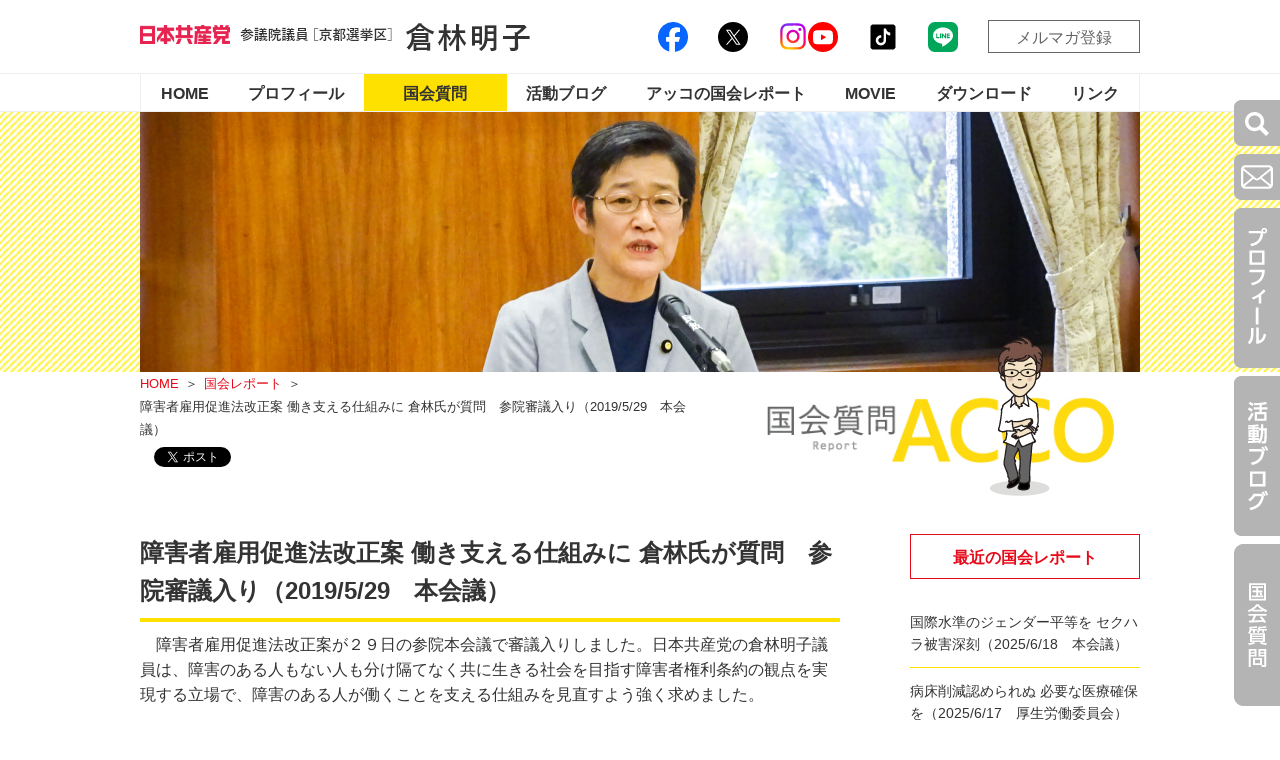

--- FILE ---
content_type: text/html; charset=UTF-8
request_url: https://kurabayashi-akiko.jp/report/2010529_kourou/
body_size: 48149
content:
<!DOCTYPE html>
<html lang="ja">
<head>

<!-- Google tag (gtag.js) -->
<script async src="https://www.googletagmanager.com/gtag/js?id=G-Q4WSX6LQPX"></script>
<script>
  window.dataLayer = window.dataLayer || [];
  function gtag(){dataLayer.push(arguments);}
  gtag('js', new Date());

  gtag('config', 'G-Q4WSX6LQPX');
</script>

<meta charset="utf-8" />
<meta http-equiv="content-script-type" content="text/javascript" />
<meta http-equiv="content-style-type" content="text/css" />
<meta http-equiv="pragma" content="no-cache" />
<meta name="viewport" content="width=device-width, initial-scale=1, minimum-scale=1">
<!--▼ogp///////////////////////////////////-->
<title>障害者雇用促進法改正案 働き支える仕組みに 倉林氏が質問　参院審議入り（2019/5/29　本会議） ｜ 倉林明子 日本共産党 参院議員・京都選挙区</title>
<meta property="og:locale" content="ja_JP" />
<meta property="og:title" content="障害者雇用促進法改正案 働き支える仕組みに 倉林氏が質問　参院審議入り（2019/5/29　本会議） ｜ 倉林明子 日本共産党 参院議員・京都選挙区" />
<meta property="og:type" content="article" />
<meta property="og:url" content="https://kurabayashi-akiko.jp/report/2010529_kourou/" />
<meta property="og:image" content="https://kurabayashi-akiko.jp/wp-content/themes/kurabayashi2025_v1/images/img_ogp.jpg" />
<!--▲ogp///////////////////////////////////-->
<!--▼tiwitter card/////////////////////////-->
<meta name="twitter:card" content="summary_large_image" />
<meta name="twitter:title" content="障害者雇用促進法改正案 働き支える仕組みに 倉林氏が質問　参院審議入り（2019/5/29　本会議） ｜ 倉林明子 日本共産党 参院議員・京都選挙区" />
<meta name="twitter:description" content="日本共産党京都選挙区・倉林明子参議院議員のオフィシャルサイト。プロフィール、国会レポート、活動ブログ、資料等を掲載しています。京都、エネルギー・原発、中小企業・地域経済、地方自治・憲法、医療・介護についてカテゴリーごとに記事をご覧いただけます。" />
<meta name="twitter:image" content="https://kurabayashi-akiko.jp/wp-content/themes/kurabayashi2025_v1/images/img_ogp.jpg" />
<meta itemprop="image" content="https://kurabayashi-akiko.jp/wp-content/themes/kurabayashi2025_v1/images/img_ogp.jpg" />
<!--▲tiwitter card/////////////////////////-->
<link rel="stylesheet" href="https://kurabayashi-akiko.jp/wp-content/themes/kurabayashi2025_v1/css/common.css?1769643328" />
<link rel="stylesheet" href="https://kurabayashi-akiko.jp/wp-content/themes/kurabayashi2025_v1/css/page.css?1769643328" />
<script src="https://ajax.googleapis.com/ajax/libs/jquery/2.1.1/jquery.min.js"></script>
<script src="https://kurabayashi-akiko.jp/wp-content/themes/kurabayashi2025_v1/js/default.js?1769643328"></script>


<link rel='stylesheet' id='wp-block-library-css'  href='https://kurabayashi-akiko.jp/wp-includes/css/dist/block-library/style.min.css?ver=5.4.1' type='text/css' media='all' />
<link rel='stylesheet' id='font-awesome-css'  href='https://kurabayashi-akiko.jp/wp-content/plugins/arconix-shortcodes/includes/css/font-awesome.min.css?ver=4.6.3' type='text/css' media='all' />
<link rel='stylesheet' id='arconix-shortcodes-css'  href='https://kurabayashi-akiko.jp/wp-content/plugins/arconix-shortcodes/includes/css/arconix-shortcodes.min.css?ver=2.1.6' type='text/css' media='all' />
<link rel='stylesheet' id='wpt-twitter-feed-css'  href='https://kurabayashi-akiko.jp/wp-content/plugins/wp-to-twitter/css/twitter-feed.css?ver=5.4.1' type='text/css' media='all' />
<link rel="EditURI" type="application/rsd+xml" title="RSD" href="https://kurabayashi-akiko.jp/xmlrpc.php?rsd" />
<link rel='prev' title='ハラスメント防止に実効性なし 女性活躍推進法等改定案　倉林議員が反対 / 無料低額診療　仮放免者に不可欠 参院厚労委　倉林氏「公費補助を」（2019/5/28　厚生労働委員会）' href='https://kurabayashi-akiko.jp/report/20190528_kourou/' />
<link rel='next' title='当事者参加の検証必要 障害者雇用率水増し　倉林氏が質問（2019/5/30　厚生労働委員会））' href='https://kurabayashi-akiko.jp/report/20190530_kourou/' />
<link rel="canonical" href="https://kurabayashi-akiko.jp/report/2010529_kourou/" />
<link rel='shortlink' href='https://kurabayashi-akiko.jp/?p=5972' />
<style type="text/css">
#feas-0 {
	margin:10px 0px;
}

#feas-searchform-0 {
	background-color:#FFFFFF;
	padding:5px;
}

#feas-searchform-0 label {
	font-weight:bold;
}

#feas-searchform-0 input,
#feas-searchform-0 select {
	margin-right:5px;
}

#feas-result-0 {
	font-size:120%;
	font-weight:bold;
	text-align:right;
	padding:2px;
}

#feas-submit-button-0{
　　background:#000000;
        color:#FFFFFF;
        height:34px;
        width:45px;
}#feas-1 {
	margin:10px 0px;
}

#feas-searchform-1 {
	padding:5px;
}

#feas-searchform-1 label {
	font-weight:bold;
}

#feas-searchform-1 input,
#feas-searchform-1 select {
	margin-right:5px;
}

#feas-result-1 {
	font-size:120%;
	font-weight:bold;
	text-align:right;
	padding:2px;
}#feas-2 {
	margin:10px 0px;
}

#feas-searchform-2 {
	padding:5px;
}

#feas-searchform-2 label {
	font-weight:bold;
}

#feas-searchform-2 input,
#feas-searchform-2 select {
	margin-right:5px;
}

#feas-result-2 {
	font-size:120%;
	font-weight:bold;
	text-align:right;
	padding:2px;
}
</style>
</head>

<body id="page">
<!-- ▼fixed ///////////////////////////////////////-->
<div class="navifix">
<ul>
	<li id="search"><img src="https://kurabayashi-akiko.jp/wp-content/themes/kurabayashi2025_v1/images/common/nav_01.png" alt="検索" /></li>
	<li><a href="https://www.security-com.jp/kform/cgi-bin/kform.cgi/krbform" target="_blank"><img src="https://kurabayashi-akiko.jp/wp-content/themes/kurabayashi2025_v1/images/common/nav_02.png" alt="メール" /></li>
	<li><a href="https://kurabayashi-akiko.jp/profile/"><img src="https://kurabayashi-akiko.jp/wp-content/themes/kurabayashi2025_v1/images/common/nav_03.png" alt="プロフィール" /></a></li>
	<li><a href="https://kurabayashi-akiko.jp/blog/"><img src="https://kurabayashi-akiko.jp/wp-content/themes/kurabayashi2025_v1/images/common/nav_04.png" alt="活動ブログ" /></a></li>
	<li><a href="https://kurabayashi-akiko.jp/report/"><img src="https://kurabayashi-akiko.jp/wp-content/themes/kurabayashi2025_v1/images/common/nav_05.png" alt="国会レポート" /></a></li>
</ul>
<div class="f_searchBox">
	<p>サイト内検索</p>
	<form id='feas-searchform-0' action='https://kurabayashi-akiko.jp/' method='get' >
<input type='text' name='s_keyword_0' id='feas_0_0'  value='' />
<input type='submit' name='searchbutton' id='feas-submit-button-0' class='feas-submit-button' value='検　索' />

<input type='hidden' name='csp' value='search_add' />
<input type='hidden' name='feadvns_max_line_0' value='1' />
<input type='hidden' name='fe_form_no' value='0' />
</form>
</div>
<!--/navifix--></div>
<!-- ▲fixed ///////////////////////////////////////-->
<!-- Google Tag Manager (noscript) -->
<noscript><iframe src="https://www.googletagmanager.com/ns.html?id=GTM-MSQ29WD" height="0" width="0" style="display:none;visibility:hidden"></iframe></noscript>
<!-- End Google Tag Manager (noscript) -->
<div id="fb-root"></div>
<script>(function(d, s, id) {
  var js, fjs = d.getElementsByTagName(s)[0];
  if (d.getElementById(id)) return;
  js = d.createElement(s); js.id = id;
  js.src = 'https://connect.facebook.net/ja_JP/sdk.js#xfbml=1&version=v3.0';
  fjs.parentNode.insertBefore(js, fjs);
}(document, 'script', 'facebook-jssdk'));</script>

<!-- ▼sp ///////////////////////////////////////-->
<header class="sp">
	<div class="inner_sp">
		<h1><a href="https://kurabayashi-akiko.jp"><img src="https://kurabayashi-akiko.jp/wp-content/themes/kurabayashi2025_v1/images/common/sp/logo.png" alt="倉林明子" /></a></h1>
		<div id="navtoggle">
			<div>
				<span></span>
				<span></span>
				<span></span>
			</div>
			<p>MENU</p>
		</div>
		<div class="off" id="spnavi">
			<ul class="navi">
				<li><a href="https://kurabayashi-akiko.jp">HOME</a></li>
<li><a href="https://kurabayashi-akiko.jp/profile/">プロフィール</a></li>
<li class="current"><a href="https://kurabayashi-akiko.jp/report/">国会質問</a></li>
<li><a href="https://kurabayashi-akiko.jp/blog/">活動ブログ</a></li>
<li class="smtxt"><a href="https://kurabayashi-akiko.jp/acco_report/">アッコの国会レポート</a></li>
<li><a href="https://www.youtube.com/@AkikoKurabayashi" target="_blank">MOVIE</a></li>
<li id="submenu" ><a href="https://kurabayashi-akiko.jp/download/">ダウンロード</a>
	<ul class="submenuinr">
		<li><a href="https://kurabayashi-akiko.jp/tag/attach/">国会レポート資料庫</a></li>
	</ul>
</li>
<li><a href="https://kurabayashi-akiko.jp/link/">リンク</a></li>
<li class="tabver"><a href="http://www.kurabayashi-akiko.jp/Jmm/magazine/acco/" target="_blank">メルマガ登録</a></li>
<li class="tabver"><a href="https://www.security-com.jp/kform/cgi-bin/kform.cgi/krbform" target="_blank">お問い合わせ</a></li>			</ul>
			<ul class="socialbtn">
				<li class="facebook"><a href="https://www.facebook.com/kurabayashi.akiko" target="_blank"><img src="https://kurabayashi-akiko.jp/wp-content/themes/kurabayashi2025_v1/images/common/icon_facebook.svg" alt="Facebook" /></a></li>
<li class="x"><a href="https://twitter.com/kurabayashia" target="_blank"><img src="https://kurabayashi-akiko.jp/wp-content/themes/kurabayashi2025_v1/images/common/icon_x.svg" alt="X（旧：Twitter）" /></a></li>
<li class="instagram"><a href="https://www.instagram.com/akiko_kurabayashi/?igsh=bzJuNmc2b21zNnU1" target="_blank"><img src="https://kurabayashi-akiko.jp/wp-content/themes/kurabayashi2025_v1/images/common/icon_instagram.svg" alt="instagram" /></a></li>
</ul>
<ul class="icon socialbtn">
  <li class="youtube"><a href="https://www.youtube.com/@AkikoKurabayashi" target="_blank"><img src="https://kurabayashi-akiko.jp/wp-content/themes/kurabayashi2025_v1/images/common/icon_youtube.svg" alt="YouTube" /></a></li>
  <li class="tiktok"><a href="https://www.tiktok.com/@akiko_kurabayashi_kyoto" target="_blank"><img src="https://kurabayashi-akiko.jp/wp-content/themes/kurabayashi2025_v1/images/common/icon_tiktok.svg" alt="tiktok" /></a></li>
  <li class="line"><a href="https://line.me/R/ti/p/@npo6468c?ts=01111335&oat_content=url" target="_blank"><img src="https://kurabayashi-akiko.jp/wp-content/themes/kurabayashi2025_v1/images/common/icon_line.svg" alt="line" /></a></li>
			</ul>
			<div class="searchBox_sp">
				<p>サイト内検索</p>
				<form id='feas-searchform-0' action='https://kurabayashi-akiko.jp/' method='get' >
<input type='text' name='s_keyword_0' id='feas_0_0'  value='' />
<input type='submit' name='searchbutton' id='feas-submit-button-0' class='feas-submit-button' value='検　索' />

<input type='hidden' name='csp' value='search_add' />
<input type='hidden' name='feadvns_max_line_0' value='1' />
<input type='hidden' name='fe_form_no' value='0' />
</form>
			</div>
		</nav>
	</div>
</header>
<!-- ▲sp ///////////////////////////////////////-->

<header>
	<div class="inner">
		<h1><a href="https://kurabayashi-akiko.jp"><img src="https://kurabayashi-akiko.jp/wp-content/themes/kurabayashi2025_v1/images/common/logo.jpg" alt="倉林明子" /></a></h1>
		<ul class="socialbtn">
		<li class="facebook"><a href="https://www.facebook.com/kurabayashi.akiko" target="_blank"><img src="https://kurabayashi-akiko.jp/wp-content/themes/kurabayashi2025_v1/images/common/icon_facebook.svg" alt="Facebook" /></a></li>
<li class="x"><a href="https://twitter.com/kurabayashia" target="_blank"><img src="https://kurabayashi-akiko.jp/wp-content/themes/kurabayashi2025_v1/images/common/icon_x.svg" alt="X（旧：Twitter）" /></a></li>
<li class="instagram"><a href="https://www.instagram.com/akiko_kurabayashi/?igsh=bzJuNmc2b21zNnU1" target="_blank"><img src="https://kurabayashi-akiko.jp/wp-content/themes/kurabayashi2025_v1/images/common/icon_instagram.svg" alt="instagram" /></a></li>
</ul>
<ul class="icon socialbtn">
  <li class="youtube"><a href="https://www.youtube.com/@AkikoKurabayashi" target="_blank"><img src="https://kurabayashi-akiko.jp/wp-content/themes/kurabayashi2025_v1/images/common/icon_youtube.svg" alt="YouTube" /></a></li>
  <li class="tiktok"><a href="https://www.tiktok.com/@akiko_kurabayashi_kyoto" target="_blank"><img src="https://kurabayashi-akiko.jp/wp-content/themes/kurabayashi2025_v1/images/common/icon_tiktok.svg" alt="tiktok" /></a></li>
  <li class="line"><a href="https://line.me/R/ti/p/@npo6468c?ts=01111335&oat_content=url" target="_blank"><img src="https://kurabayashi-akiko.jp/wp-content/themes/kurabayashi2025_v1/images/common/icon_line.svg" alt="line" /></a></li>
		</ul>
		<p class="mailmagazine"><a href="http://www.kurabayashi-akiko.jp/Jmm/magazine/acco/" target="_blank">メルマガ登録</a></p>
	</div>
	<nav>
		<ul>
		<li><a href="https://kurabayashi-akiko.jp">HOME</a></li>
<li><a href="https://kurabayashi-akiko.jp/profile/">プロフィール</a></li>
<li class="current"><a href="https://kurabayashi-akiko.jp/report/">国会質問</a></li>
<li><a href="https://kurabayashi-akiko.jp/blog/">活動ブログ</a></li>
<li class="smtxt"><a href="https://kurabayashi-akiko.jp/acco_report/">アッコの国会レポート</a></li>
<li><a href="https://www.youtube.com/@AkikoKurabayashi" target="_blank">MOVIE</a></li>
<li id="submenu" ><a href="https://kurabayashi-akiko.jp/download/">ダウンロード</a>
	<ul class="submenuinr">
		<li><a href="https://kurabayashi-akiko.jp/tag/attach/">国会レポート資料庫</a></li>
	</ul>
</li>
<li><a href="https://kurabayashi-akiko.jp/link/">リンク</a></li>
<li class="tabver"><a href="http://www.kurabayashi-akiko.jp/Jmm/magazine/acco/" target="_blank">メルマガ登録</a></li>
<li class="tabver"><a href="https://www.security-com.jp/kform/cgi-bin/kform.cgi/krbform" target="_blank">お問い合わせ</a></li>		</ul>
	</nav>
</header>

<div class="pageTitle">
		<div class="titleimg"><img src="https://kurabayashi-akiko.jp/wp-content/themes/kurabayashi2025_v1/images/report/img_report.jpg" /></div>
		<div class="ptnavi">
		<div class="breadcrumbs">
		<ul class="list">
			<li><a href="https://kurabayashi-akiko.jp">HOME</a></li>
						<li><a href="https://kurabayashi-akiko.jp/report/">国会レポート</a></li>
			<li>障害者雇用促進法改正案 働き支える仕組みに 倉林氏が質問　参院審議入り（2019/5/29　本会議）</li>
					</ul>
		<ul class="socialbtn">
	<li><div class="fb-like" data-href="https://kurabayashi-akiko.jp/report/2010529_kourou/" data-layout="button_count" data-action="like" data-show-faces="true" data-share="true"></div></li>
		<li><a href="https://twitter.com/share" class="twitter-share-button" data-via="kurabayashia" data-lang="ja">ツイート</a>
	<script>!function(d,s,id){var js,fjs=d.getElementsByTagName(s)[0];if(!d.getElementById(id)){js=d.createElement(s);js.id=id;js.src="//platform.twitter.com/widgets.js";fjs.parentNode.insertBefore(js,fjs);}}(document,"script","twitter-wjs");</script></li>
	</ul>
		<!--/breadcrumbs--></div>
		<div class="title">
						<h2><img src="https://kurabayashi-akiko.jp/wp-content/themes/kurabayashi2025_v1/images/report/title_report.jpg" /></h2>
						<img src="https://kurabayashi-akiko.jp/wp-content/themes/kurabayashi2025_v1/images/sitetop/icon_acco.png" class="icon_acco" />
		</div>
	</div>
</div>

<section class="standardWrap">

<div class="container">
<div class="contentsBox">

<article>
<h3>障害者雇用促進法改正案 働き支える仕組みに 倉林氏が質問　参院審議入り（2019/5/29　本会議）</h3><p>　障害者雇用促進法改正案が２９日の参院本会議で審議入りしました。日本共産党の倉林明子議員は、障害のある人もない人も分け隔てなく共に生きる社会を目指す障害者権利条約の観点を実現する立場で、障害のある人が働くことを支える仕組みを見直すよう強く求めました。</p>
<p>　倉林氏は、官公庁で障害者雇用率の水増しが発覚した問題について、障害当事者を加えて徹底検証するよう主張。「虚偽報告の背景に何があったのか、その解明こそ、今後の障害者雇用の抜本的改革につながる」と述べました。</p>
<p>　また、実効性ある再発防止策をとるために、「中央省庁の障害者雇用率の順守をはじめ、合理的配慮の提供を含めた障害のある労働者の待遇や、採用選考のプロセスについてチェックできる仕組みづくりが必要だ」として、行政機関から独立した監視機構の創設を検討するよう主張。国際水準からみても低い日本の法定雇用率の引き上げや、重度障害を１人雇用することと重度でない人を２人雇用することを同じとみなすダブルカウントは障害者の尊厳を損なうとして、見直すよう求めました。</p>
<p>　さらに、倉林氏は現在の雇用義務制度が就労の困難さの実態を反映したものになっているかについて検証するよう主張。障害者手帳を保持していない難病、慢性疾患患者を法定雇用率の対象にするよう求めました。</p>
<p>　根本匠厚労相は、法定雇用率の引き上げについて「まずは現行の雇用率を達成することが重要だ」としか答えませんでした。</p>
<hr>
<div class="arconix-toggle-wrap"><div class="arconix-toggle-title toggle-closed"><i class='fa fa-plus-square'></i>議事録を読む</div><div class="arconix-toggle-content">
<p> <b>○倉林明子君</b>　日本共産党の倉林明子です。<br />
　私は、日本共産党を代表して、障害者の雇用の促進等に関する法律の一部を改正する法律案について、厚生労働大臣に質問します。<br />
　昨年、国の行政機関、立法機関、司法機関、地方公共団体等を含む多くの公務部門において、障害者雇用率が水増しされていたことが発覚しました。障害のある人や関係者は余りの事態に言葉を失い、こんな差別的な出来事に直面するとは思わなかったと、無念や怒りの声が上がりました。<br />
　政府の八割以上の機関が関与しており、自己申告や担当者の主観で判断した、亡くなった方や退職者を計上していたなど、誤った手法が長期にわたり各省庁で引き継がれてきたのです。この間、政府は、不適切計上と称していますが、政府全体で障害者雇用率を達成したかのように偽装するために虚偽の報告をしていた、これが事実ではありませんか。<br />
　参議院厚生労働委員会の参考人質疑で、精神障害のある人の働く場、生活の場で支援に従事する増田一世氏は、今回の障害者雇用水増し問題は、働きたい、働いて生計を立てたいと願う人たちの働く機会を四十年余りにわたって奪ってきたということなのですと批判しました。<br />
　大臣、本来ならば働く機会を得ていたはずの障害のある人が一体どれだけいたのか、顔が見えない被害者が確かに存在することを自覚していますか。<br />
　これだけ大規模に長期的に不正が続けられたにもかかわらず、検証結果は真相解明には程遠いものと言わざるを得ません。関心が薄いのはなぜか、意識が低いのはなぜか、恣意的だが意図的でないとなぜ言えるのか、今もって何一つ明らかにされていないのです。<br />
　長年偽装報告を放置し続けてきた当事者である厚生労働省自身が検証委員会の事務局を務めていたことが、徹底した解明を妨げているのではありませんか。<br />
　検証に当たり、多くの障害者団体は、障害のある人を検証委員会に含めることを強く求めてきましたが、一顧だにされませんでした。<br />
　厚労省は必要であればヒアリングすると言い逃れていますが、重要なのは、明らかにされた事実の分析、検討、決定に障害当事者が参加することなのです。何も明らかにしないまま幕引きにすることは許されません。障害当事者を加えて徹底検証を行うべきです。答弁を求めます。<br />
　虚偽報告の背景に何があったのか、その解明こそ、今後の障害者雇用の抜本的改革につながると考えます。<br />
　日本障害者協議会代表の藤井克徳氏は、障害のある人が職場にいると能率が下がる、障害のある人がいると働きづらくなる、できれば職場の中から障害者を探し出そう、そんな意識が長年引き継がれたのではないかと、その本質を厳しく指摘しています。<br />
　国の各機関において、外部から新たに障害者を雇用したくないという障害者排除の意識がなかったと明言できますか。<br />
　本来雇用されるべき障害者を排除していたという点において、障害者雇用促進法の差別禁止規定の趣旨に反し、差別解消法、権利条約に違反する重大な権利侵害であることは明らかではありませんか、答弁を求めます。<br />
　行政を挙げての障害者排除は、旧優生保護法による被害の問題と共通するものです。障害者権利条約第二条は、差別とは障害に基づくあらゆる区別、排除、制限であるとし、第八条は、あらゆる生活領域において障害者に関する固定観念、偏見、有害な慣行と闘うことを求めています。政府が、行政関係者が、そして立法府が、この実現を目指さなければなりません。<br />
　そこで、法案について質問します。<br />
　改正案では、一週間の所定労働時間が十時間以上二十時間未満の労働者を雇用する事業主に対して特例給付を支給するとしています。障害特性によって短時間なら働けるという方たちの雇用を拡大するため、障害当事者からも求められてきたことですが、なぜ雇用率、納付金、調整金の対象としなかったのですか。<br />
　今回の改正で、国及び地方公共団体の障害者雇用状況について、的確な把握等に関する措置がとられました。報告徴収、書類保存、勧告等ですが、民間企業にはある立入検査の規定は、国、地方公共団体には設けられておりません。これでは実効性ある再発防止策とはなり得ません。<br />
　障害当事者、関係者は、今回の事態を受けて、第三者性を備えた監視のための仕組みづくりを求めています。<br />
　中央省庁の障害者雇用率の遵守を始め、合理的配慮の提供を含めた障害のある労働者の待遇や採用選考のプロセスについて、チェックできる仕組みづくりが必要です。行政機関から独立した監視機構の創設を検討すべきではないですか。<br />
　雇用率の偽装により障害者政策に関わる基礎データの信用性がなくなり、誤ったデータにより国の障害者政策が論じられてきたことになります。雇用率の偽装というあるまじき事態を受けて、今求められるのは、これを機に障害者の労働政策の検証を行い、抜本的に見直すことです。<br />
　日本の法定雇用率は、公的部門二・五％、民間企業二・二％であり、ドイツ五パー、フランス六パーなど、国際水準から見ても低過ぎます。法定雇用率を引き上げることを求めるものです。<br />
　また、重度障害者を一人雇用することと重度でない人二人を雇用することが同じとみなすダブルカウントは見直すべきです。ダブルカウントは、事業者の経済合理性を優先した制度、論理であり、障害者の尊厳を損なうものです。<br />
　現在の雇用義務制度が就労の困難さの実態を反映されたものになっているかについても検証すべきです。雇用義務の対象となる障害者の範囲は、原則、障害者手帳の所持者と一致しますが、日本の障害認定基準は極めて厳しく、手帳所持者も著しく少ないのが現状です。<br />
　障害者権利条約批准後、法制度は医学モデルから社会モデルに転換しています。労働雇用政策における障害者の捉え方についても社会モデルに見直すべきです。答弁を求めます。<br />
　今回の法改正では、法定雇用率の対象拡大は見送られました。難病、慢性疾患患者の自立や社会参加にとって、就労は大きな課題です。障害者手帳を保持していない難病、慢性疾患患者を法定雇用率の対象にすべきではありませんか。<br />
　また、障害者雇用促進法は、国家公務員に関して、差別禁止規定、合理的配慮規定を適用除外としています。この見直しこそ必要ではありませんか、お答えください。<br />
　長年にわたり、採用試験において、自力で通勤できること、介助なしで勤務遂行できることなど条件が付けられ、実質的に障害者は排除されてきました。これらの条件は、今回の国家公務員採用試験では、関係団体の批判により外されることとなりました。しかし、合格したとしても、個別の支援、介助がなければ働くことは保障されません。<br />
　そもそも、現状では、民間企業も含め、障害者が働く際には、行動支援、移動支援、重度訪問介護などの福祉サービスは使えません。納付金による介助者への助成制度があるものの、原則十年までしか使えないのです。見直すべきではありませんか。<br />
　障害者雇用の先頭に立つべき行政機関の中にある根深い障害者排除の意識が社会障壁となって、障害のある人に合理的配慮や必要な支援を講じることを妨げ、障害者権利条約や関連法令を形骸化させているとの指摘を厳粛に受け止めるべきです。<br />
　最後に、障害のある人もない人も分け隔てなく共に生きる社会を目指す障害者権利条約の観点を実現する立場で、障害のある人が働くことを支える仕組み、見直すことを強く求めて、私の質問といたします。</p>
<p><b>○国務大臣（根本匠君）</b>　倉林明子議員にお答えいたします。<br />
　今般の事案では虚偽の報告がなされていたのではないかとのお尋ねがありました。<br />
　各行政機関は、検証委員会の調査への対応を職務として命じられている中で、可能な限りの実態把握を行った上で、意図的に不適切な対応を行った例は把握していないとの回答を行い、その旨が検証委員会の報告書に記載されています。<br />
　今般の事案が極めてゆゆしき事態であることに変わりはなく、再発防止の徹底や障害者の活躍の場の拡大を政府一体となって推進してまいります。<br />
　本来ならば働く機会を得ていたはずの障害者数についてお尋ねがありました。<br />
　今般の事案を踏まえ、昨年、各府省の障害者の任用状況を再点検した結果、法定雇用率を達成するために本来雇用されるべき障害者として約四千人が不足していることが明らかとなりました。<br />
　これまでの不適切な計上によりこの不足数が明らかとなってこなかったものであり、今般の事態を重く受け止めています。<br />
　検証委員会の事務局の構成についてお尋ねがありました。<br />
　検証委員会の調査の方法や検証の議論は、委員会で主体的に行われたものです。<br />
　厚生労働省は、制度所管部局ではない大臣官房に臨時のチームを置いて、内閣官房と共に事務局を務め、検証委員会の方針の下で事務を行いました。検証委員会にはしっかりと検証いただいたものと考えています。<br />
　事案の再検証についてお尋ねがありました。<br />
　検証委員会では、事案の実態や原因を明らかにすることを目的に、弁護士や行政監察の有識者、障害者施策に造詣の深い有識者に専門的な知見で検証していただき、その役割を果たしていただきました。また、この検証結果等を踏まえ、障害当事者の方を含め様々な方の御意見を聞いた上で、今回の法案を提出したところです。<br />
　今般の事案の背景についてお尋ねがありました。<br />
　検証委員会の報告書においては、国の行政機関における障害者雇用の促進を実効あらしめようとする基本認識の欠如と法の理念に対する意識の低さが指摘されております。この指摘を重く受け止め、権利条約等の趣旨も踏まえ、これまでの対応を深く反省し、公務部門を含めて障害者雇用の推進を所管する責任を改めて自覚した上で、障害者の雇用を一層促進してまいります。<br />
　特例給付金の対象障害者に関する雇用率の適用等についてお尋ねがありました。<br />
　労働政策審議会の意見書において、雇用率制度の対象とする常用労働者については、職業的自立の目安である週所定労働時間二十時間以上の労働者とする枠組みを維持することが適当とされました。このため、週二十時間未満の労働者については、雇用率及び調整金の対象とせず、短時間であれば働ける障害者の就業機会の確保のため、新たに特例給付金の制度を設けることとしたものです。<br />
　独立した監査機構の創設についてお尋ねがありました。<br />
　国の行政機関における障害者雇用の適正かつ円滑な推進について、厚生労働大臣による報告徴収の規定等を今回の法案に盛り込んでいます。こうした規定に加え、関係閣僚会議や、公労使、障害者代表を構成員とする審議会において適切にフォローアップしながら、政府一体となって取り組むこととしており、新たな機構の創設は考えていません。<br />
　法定雇用率の引上げについてお尋ねがありました。<br />
　我が国の法定雇用率は、障害者にも一般の労働者と同様に雇用の機会を確保するという趣旨に基づき定めております。まずは、現行の雇用率を達成することが重要です。<br />
　なお、諸外国の法定雇用率が高い理由として様々な要因が考えられますが、対象障害者の範囲や社会状況などが異なるため、単純に我が国の法定雇用率と比較するのは適当でないと考えています。<br />
　雇用率のカウント方法についてお尋ねがありました。<br />
　重度障害者のダブルカウントは、就労の困難度の高い重度障害者の雇用を促進するため、事業主に対して職域の拡大の努力を促すとともに、施設設備の改善等に係る多くの負担を考慮し、雇用率制度の適用上、有利に取り扱っているものです。今後も、本制度の趣旨を踏まえ、適切に運用してまいります。<br />
　労働雇用施策における障害者の捉え方についてお尋ねがありました。<br />
　障害者雇用促進法における障害者は、手帳所持者に限っておらず、広く職業相談や職業紹介等の支援の対象としています。一方、障害者雇用率制度では、対象障害者を明確かつ容易に判定できるよう、対象障害者の条件を原則として障害者手帳等を所持しており、今後とも適切に対応してまいります。<br />
　難病患者等についてお尋ねがありました。<br />
　難病には様々な疾病があり、就労に当たっての困難性も多様であること等から、支援を強化し、企業における雇用のノウハウの蓄積を図っていくことが重要と考えています。<br />
　その上で、手帳の所持を原則とする雇用率制度の対象障害者の範囲については、本年二月に取りまとめられた労働政策審議会の意見書で引き続き検討することが適当とされていることを踏まえ、今後、適切に対応してまいります。<br />
　国家公務員に係る差別禁止規定等についてお尋ねがありました。<br />
　公務部門の障害者雇用における差別禁止及び合理的配慮については、公務員の勤務条件が法律で定められているなど独自の法体系が存在することから、国家公務員法などそれぞれの法制度の中で対応が図られているところです。今後も、それぞれの公務員法制において適切に対応されるものと考えています。<br />
　障害者に対する個別の支援、介助についてお尋ねがありました。<br />
　障害者の就労のための移動等の支援を障害福祉サービスの対象とすることは、様々な課題があり、慎重な対応が必要と考えております。<br />
　また、職場介助者の配置等に対する助成金については、障害者雇用納付金に基づく助成金の趣旨や、助成金の実績、効果なども勘案し、必要な対応を検討してまいります。<br />
</div></div>
<hr>
<p><iframe width="560" height="315" src="https://www.youtube.com/embed/YWqjQmrKOtY" frameborder="0" allow="accelerometer; autoplay; encrypted-media; gyroscope; picture-in-picture" allowfullscreen></iframe></p>

			
			
			
			
	<ul class="tag"><li><a href="https://kurabayashi-akiko.jp/tag/movie/" rel="tag">Movie</a></li><li><a href="https://kurabayashi-akiko.jp/tag/other/" rel="tag">その他</a></li><li><a href="https://kurabayashi-akiko.jp/tag/%e6%9c%ac%e4%bc%9a%e8%ad%b0/" rel="tag">本会議</a></li></ul>
</article>

<div class="pagenavi">
<p class="prev"><a href="https://kurabayashi-akiko.jp/report/20190528_kourou/" rel="prev">前の記事：ハラスメント防止に実効性なし 女性活躍推進法等改定案　倉林議員が反対 / 無料低額診療　仮放免者に不可欠 参院厚労委　倉林氏「公費補助を」（2019/5/28　厚生労働委員会）</a></p>
<p class="next"><a href="https://kurabayashi-akiko.jp/report/20190530_kourou/" rel="next">次の記事：当事者参加の検証必要 障害者雇用率水増し　倉林氏が質問（2019/5/30　厚生労働委員会））</a></p>
</div>


<!--/contentsBox--></div>

<div class="sideBox">


<p class="sideTitle">最近の国会レポート</p>
<ul class="articleList">
<li><a href="https://kurabayashi-akiko.jp/report/20250618_honkaigi/">国際水準のジェンダー平等を セクハラ被害深刻（2025/6/18　本会議）</a></li>
<li><a href="https://kurabayashi-akiko.jp/report/20250617_kourou/">病床削減認められぬ 必要な医療確保を（2025/6/17　厚生労働委員会）</a></li>
<li><a href="https://kurabayashi-akiko.jp/report/20250613_honkaigi/">年金削減　今後も継続 改定法成立　共産党は反対（2025/6/13　本会議）</a></li>
<li><a href="https://kurabayashi-akiko.jp/report/20250612_kourou/">年金底上げなく１割減（2025/6/12　厚生労働委員会）</a></li>
<li><a href="https://kurabayashi-akiko.jp/report/20250611_kourou/">女性の低年金解消せよ 参考人質疑（2025/6/11 厚生労働委員会）</a></li>
<li><a href="https://kurabayashi-akiko.jp/report/20250610_kourou/">障害年金の抜本改革を 実態とかけ離れた認定基準指摘（2025/6/10 厚生労働委員会）</a></li>
<li><a href="https://kurabayashi-akiko.jp/report/20250605_kourou/">女性の低年金解決を（2025/6/5  厚生労働委員会）</a></li>
<li><a href="https://kurabayashi-akiko.jp/report/20250604_honkaigi/">物価高超す年金額を 参院本会議で法案審議入り（2025/6/4 本会議）</a></li>
<li><a href="https://kurabayashi-akiko.jp/report/20250603_kourou/">障害者暮らす場の整備をー家族介護の限界訴え（2025/6/3 厚生労働委員会）</a></li>
<li><a href="https://kurabayashi-akiko.jp/report/20250529_kourou/">男女賃金格差と長時間労働是正を（2025/5/29 厚生労働委員会）</a></li>
</ul>

<select name="archive-dropdown" onChange='document.location.href=this.options[this.selectedIndex].value;'> 
	<option value="">月を選択</option> 
		<option value='https://kurabayashi-akiko.jp/report/2025/06/'> 2025年6月 &nbsp;(9)</option>
	<option value='https://kurabayashi-akiko.jp/report/2025/05/'> 2025年5月 &nbsp;(8)</option>
	<option value='https://kurabayashi-akiko.jp/report/2025/04/'> 2025年4月 &nbsp;(6)</option>
	<option value='https://kurabayashi-akiko.jp/report/2025/03/'> 2025年3月 &nbsp;(4)</option>
	<option value='https://kurabayashi-akiko.jp/report/2025/02/'> 2025年2月 &nbsp;(1)</option>
	<option value='https://kurabayashi-akiko.jp/report/2024/12/'> 2024年12月 &nbsp;(2)</option>
	<option value='https://kurabayashi-akiko.jp/report/2024/06/'> 2024年6月 &nbsp;(6)</option>
	<option value='https://kurabayashi-akiko.jp/report/2024/05/'> 2024年5月 &nbsp;(8)</option>
	<option value='https://kurabayashi-akiko.jp/report/2024/04/'> 2024年4月 &nbsp;(9)</option>
	<option value='https://kurabayashi-akiko.jp/report/2024/03/'> 2024年3月 &nbsp;(3)</option>
	<option value='https://kurabayashi-akiko.jp/report/2023/12/'> 2023年12月 &nbsp;(3)</option>
	<option value='https://kurabayashi-akiko.jp/report/2023/11/'> 2023年11月 &nbsp;(5)</option>
	<option value='https://kurabayashi-akiko.jp/report/2023/06/'> 2023年6月 &nbsp;(3)</option>
	<option value='https://kurabayashi-akiko.jp/report/2023/05/'> 2023年5月 &nbsp;(9)</option>
	<option value='https://kurabayashi-akiko.jp/report/2023/04/'> 2023年4月 &nbsp;(9)</option>
	<option value='https://kurabayashi-akiko.jp/report/2023/03/'> 2023年3月 &nbsp;(5)</option>
	<option value='https://kurabayashi-akiko.jp/report/2023/02/'> 2023年2月 &nbsp;(1)</option>
	<option value='https://kurabayashi-akiko.jp/report/2022/12/'> 2022年12月 &nbsp;(3)</option>
	<option value='https://kurabayashi-akiko.jp/report/2022/11/'> 2022年11月 &nbsp;(8)</option>
	<option value='https://kurabayashi-akiko.jp/report/2022/10/'> 2022年10月 &nbsp;(1)</option>
	<option value='https://kurabayashi-akiko.jp/report/2022/06/'> 2022年6月 &nbsp;(4)</option>
	<option value='https://kurabayashi-akiko.jp/report/2022/05/'> 2022年5月 &nbsp;(4)</option>
	<option value='https://kurabayashi-akiko.jp/report/2022/04/'> 2022年4月 &nbsp;(7)</option>
	<option value='https://kurabayashi-akiko.jp/report/2022/03/'> 2022年3月 &nbsp;(10)</option>
	<option value='https://kurabayashi-akiko.jp/report/2022/02/'> 2022年2月 &nbsp;(2)</option>
	<option value='https://kurabayashi-akiko.jp/report/2022/01/'> 2022年1月 &nbsp;(2)</option>
	<option value='https://kurabayashi-akiko.jp/report/2021/09/'> 2021年9月 &nbsp;(1)</option>
	<option value='https://kurabayashi-akiko.jp/report/2021/08/'> 2021年8月 &nbsp;(4)</option>
	<option value='https://kurabayashi-akiko.jp/report/2021/07/'> 2021年7月 &nbsp;(1)</option>
	<option value='https://kurabayashi-akiko.jp/report/2021/06/'> 2021年6月 &nbsp;(11)</option>
	<option value='https://kurabayashi-akiko.jp/report/2021/05/'> 2021年5月 &nbsp;(12)</option>
	<option value='https://kurabayashi-akiko.jp/report/2021/04/'> 2021年4月 &nbsp;(11)</option>
	<option value='https://kurabayashi-akiko.jp/report/2021/03/'> 2021年3月 &nbsp;(7)</option>
	<option value='https://kurabayashi-akiko.jp/report/2021/02/'> 2021年2月 &nbsp;(3)</option>
	<option value='https://kurabayashi-akiko.jp/report/2021/01/'> 2021年1月 &nbsp;(1)</option>
	<option value='https://kurabayashi-akiko.jp/report/2020/12/'> 2020年12月 &nbsp;(4)</option>
	<option value='https://kurabayashi-akiko.jp/report/2020/11/'> 2020年11月 &nbsp;(5)</option>
	<option value='https://kurabayashi-akiko.jp/report/2020/08/'> 2020年8月 &nbsp;(1)</option>
	<option value='https://kurabayashi-akiko.jp/report/2020/06/'> 2020年6月 &nbsp;(6)</option>
	<option value='https://kurabayashi-akiko.jp/report/2020/05/'> 2020年5月 &nbsp;(11)</option>
	<option value='https://kurabayashi-akiko.jp/report/2020/04/'> 2020年4月 &nbsp;(5)</option>
	<option value='https://kurabayashi-akiko.jp/report/2020/03/'> 2020年3月 &nbsp;(8)</option>
	<option value='https://kurabayashi-akiko.jp/report/2019/12/'> 2019年12月 &nbsp;(1)</option>
	<option value='https://kurabayashi-akiko.jp/report/2019/11/'> 2019年11月 &nbsp;(6)</option>
	<option value='https://kurabayashi-akiko.jp/report/2019/06/'> 2019年6月 &nbsp;(7)</option>
	<option value='https://kurabayashi-akiko.jp/report/2019/05/'> 2019年5月 &nbsp;(9)</option>
	<option value='https://kurabayashi-akiko.jp/report/2019/04/'> 2019年4月 &nbsp;(2)</option>
	<option value='https://kurabayashi-akiko.jp/report/2019/03/'> 2019年3月 &nbsp;(3)</option>
	<option value='https://kurabayashi-akiko.jp/report/2019/02/'> 2019年2月 &nbsp;(1)</option>
	<option value='https://kurabayashi-akiko.jp/report/2019/01/'> 2019年1月 &nbsp;(1)</option>
	<option value='https://kurabayashi-akiko.jp/report/2018/12/'> 2018年12月 &nbsp;(3)</option>
	<option value='https://kurabayashi-akiko.jp/report/2018/11/'> 2018年11月 &nbsp;(7)</option>
	<option value='https://kurabayashi-akiko.jp/report/2018/07/'> 2018年7月 &nbsp;(1)</option>
	<option value='https://kurabayashi-akiko.jp/report/2018/06/'> 2018年6月 &nbsp;(9)</option>
	<option value='https://kurabayashi-akiko.jp/report/2018/05/'> 2018年5月 &nbsp;(10)</option>
	<option value='https://kurabayashi-akiko.jp/report/2018/04/'> 2018年4月 &nbsp;(8)</option>
	<option value='https://kurabayashi-akiko.jp/report/2018/03/'> 2018年3月 &nbsp;(4)</option>
	<option value='https://kurabayashi-akiko.jp/report/2018/02/'> 2018年2月 &nbsp;(1)</option>
	<option value='https://kurabayashi-akiko.jp/report/2017/12/'> 2017年12月 &nbsp;(3)</option>
	<option value='https://kurabayashi-akiko.jp/report/2017/09/'> 2017年9月 &nbsp;(1)</option>
	<option value='https://kurabayashi-akiko.jp/report/2017/06/'> 2017年6月 &nbsp;(4)</option>
	<option value='https://kurabayashi-akiko.jp/report/2017/05/'> 2017年5月 &nbsp;(10)</option>
	<option value='https://kurabayashi-akiko.jp/report/2017/04/'> 2017年4月 &nbsp;(8)</option>
	<option value='https://kurabayashi-akiko.jp/report/2017/03/'> 2017年3月 &nbsp;(5)</option>
	<option value='https://kurabayashi-akiko.jp/report/2017/01/'> 2017年1月 &nbsp;(1)</option>
	<option value='https://kurabayashi-akiko.jp/report/2016/12/'> 2016年12月 &nbsp;(7)</option>
	<option value='https://kurabayashi-akiko.jp/report/2016/11/'> 2016年11月 &nbsp;(7)</option>
	<option value='https://kurabayashi-akiko.jp/report/2016/10/'> 2016年10月 &nbsp;(3)</option>
	<option value='https://kurabayashi-akiko.jp/report/2016/05/'> 2016年5月 &nbsp;(5)</option>
	<option value='https://kurabayashi-akiko.jp/report/2016/04/'> 2016年4月 &nbsp;(5)</option>
	<option value='https://kurabayashi-akiko.jp/report/2016/03/'> 2016年3月 &nbsp;(8)</option>
	<option value='https://kurabayashi-akiko.jp/report/2016/02/'> 2016年2月 &nbsp;(3)</option>
	<option value='https://kurabayashi-akiko.jp/report/2016/01/'> 2016年1月 &nbsp;(1)</option>
	<option value='https://kurabayashi-akiko.jp/report/2015/12/'> 2015年12月 &nbsp;(1)</option>
	<option value='https://kurabayashi-akiko.jp/report/2015/09/'> 2015年9月 &nbsp;(1)</option>
	<option value='https://kurabayashi-akiko.jp/report/2015/08/'> 2015年8月 &nbsp;(2)</option>
	<option value='https://kurabayashi-akiko.jp/report/2015/07/'> 2015年7月 &nbsp;(3)</option>
	<option value='https://kurabayashi-akiko.jp/report/2015/06/'> 2015年6月 &nbsp;(10)</option>
	<option value='https://kurabayashi-akiko.jp/report/2015/05/'> 2015年5月 &nbsp;(6)</option>
	<option value='https://kurabayashi-akiko.jp/report/2015/04/'> 2015年4月 &nbsp;(8)</option>
	<option value='https://kurabayashi-akiko.jp/report/2015/03/'> 2015年3月 &nbsp;(5)</option>
	<option value='https://kurabayashi-akiko.jp/report/2015/02/'> 2015年2月 &nbsp;(1)</option>
	<option value='https://kurabayashi-akiko.jp/report/2014/11/'> 2014年11月 &nbsp;(1)</option>
	<option value='https://kurabayashi-akiko.jp/report/2014/10/'> 2014年10月 &nbsp;(2)</option>
	<option value='https://kurabayashi-akiko.jp/report/2014/06/'> 2014年6月 &nbsp;(7)</option>
	<option value='https://kurabayashi-akiko.jp/report/2014/05/'> 2014年5月 &nbsp;(5)</option>
	<option value='https://kurabayashi-akiko.jp/report/2014/04/'> 2014年4月 &nbsp;(9)</option>
	<option value='https://kurabayashi-akiko.jp/report/2014/03/'> 2014年3月 &nbsp;(3)</option>
	<option value='https://kurabayashi-akiko.jp/report/2014/02/'> 2014年2月 &nbsp;(1)</option>
	<option value='https://kurabayashi-akiko.jp/report/2013/12/'> 2013年12月 &nbsp;(4)</option>
	<option value='https://kurabayashi-akiko.jp/report/2013/11/'> 2013年11月 &nbsp;(7)</option>
	<option value='https://kurabayashi-akiko.jp/report/2013/10/'> 2013年10月 &nbsp;(1)</option>
</select>

<!--/sideBox--></div>

<!--/container--></div>


</section>

<footer class="page">
<div class="pageupBox">
  <p id="pageup"><img src="https://kurabayashi-akiko.jp/wp-content/themes/kurabayashi2025_v1/images/common/icon_pagetop.png" alt="ページトップへ戻る" /></p>
<!--/pageupBox--></div>

<div class="address">
  <div class="diet">
    <p>国会事務所</p>
    <p>東京都千代田区永田町2-1-1参議院議員会館1021号室<br>
    TEL：03-6550-1021<br>
    FAX：03-6551-1021</p>
  </div>
  <div class="kyoto">
    <p>京都事務所</p>
    <p>京都市中京区丸太町新町角大炊町186<br>
    TEL：075-231-5198<br>
    FAX：075-241-3802</p>
  </div>
</div>
<p class="copyright">(C) KURABAYASHI AKIKO.</p>
</footer>

<script type='text/javascript' src='https://kurabayashi-akiko.jp/wp-includes/js/jquery/jquery.js?ver=1.12.4-wp'></script>
<script type='text/javascript' src='https://kurabayashi-akiko.jp/wp-includes/js/jquery/jquery-migrate.min.js?ver=1.4.1'></script>
<script type='text/javascript' src='https://kurabayashi-akiko.jp/wp-content/plugins/fe-advanced-search/ajax_filtering.js?ver=1.0.7'></script>
<script type='text/javascript' src='https://kurabayashi-akiko.jp/wp-content/plugins/arconix-shortcodes/includes/jquery.tools.min.js?ver=1.2.7'></script>
<script type='text/javascript' src='https://kurabayashi-akiko.jp/wp-content/plugins/arconix-shortcodes/includes/arconix-shortcodes.min.js?ver=2.1.6'></script>
</body>
</html>

--- FILE ---
content_type: text/css
request_url: https://kurabayashi-akiko.jp/wp-content/themes/kurabayashi2025_v1/css/common.css?1769643328
body_size: 21716
content:
@charset "UTF-8";
/* ----------------------------------------------------
    sassを使用しています。css編集の際はご注意ください。
---------------------------------------------------- */
a {
  color: #e70a1a;
  text-decoration: none;
  -webkit-transition: 0.2s ease-in-out;
  -moz-transition: 0.2s ease-in-out;
  -o-transition: 0.2s ease-in-out;
  transition: 0.2s ease-in-out;
}
a:visited {
  text-decoration: none;
  color: #e70a1a;
}
a:hover {
  color: #333;
}
a:active {
  color: #333;
}

/* ----------------------------------------------------
    basic
---------------------------------------------------- */
html,
body {
  padding: 0;
  margin: 0;
  font-size: 10px;
  font-size: 1rem;
  line-height: 1.6;
  font-family: "游ゴシック Medium", "Yu Gothic Medium", "游ゴシック体", "Yu Gothic", sans-serif;
  color: #333;
}

img {
  max-width: 100%;
  height: auto;
  border: 0;
}

section,
div,
aside,
article {
  padding: 0;
  margin: 0;
  box-sizing: border-box;
}
section p,
div p,
aside p,
article p {
  padding: 0;
  margin: 0 0 30px 0;
}
section p:last-child,
div p:last-child,
aside p:last-child,
article p:last-child {
  margin-bottom: 0;
}

ul {
  padding: 0;
  margin: 0;
  list-style-type: none;
  box-sizing: border-box;
}
ul li {
  box-sizing: border-box;
}

.center {
  text-align: center;
}

@media screen and (max-width: 414px) {
  html,
  body {
    font-size: 3.2vw;
  }
}
@media screen and (max-width: 320px) {
  html,
  body {
    font-size: 3.6vw;
  }
}
/* ----------------------------------------------------
    pc/tab/sp
---------------------------------------------------- */
.spver {
  display: none;
}

.tabver {
  display: none;
}

@media screen and (max-width: 768px) {
  .tabver {
    display: block;
  }
}
@media screen and (max-width: 736px) {
  .pcver {
    display: none;
  }
  .spver {
    display: block;
  }
}
/* ----------------------------------------------------
    selection
---------------------------------------------------- */
::selection {
  background: #ececec;
  color: #666;
}

::-moz-selection {
  background: #ececec;
  color: #666;
}

/* ----------------------------------------------------
    other
---------------------------------------------------- */
.right {
  text-align: right !important;
}

/* ----------------------------------------------------
    wp-navi
---------------------------------------------------- */
.wp-pagenavi {
  margin: 0 auto 100px auto;
  width: 1000px;
  -js-display: flex;
  display: -webkit-box;
  display: -webkit-flexbox;
  display: -webkit-flex;
  display: -moz-flexbox;
  display: -ms-flexbox;
  display: -o-flexbox;
  display: flexbox;
  display: flex;
  -webkit-justify-content: center;
  -ms-flex-pack: center;
  justify-content: center;
  -webkit-flex-wrap: wrap;
  flex-wrap: wrap;
}
.wp-pagenavi span {
  padding: 6px 14px;
  margin: 0 3px;
  border: 1px solid #666;
}
.wp-pagenavi a {
  padding: 6px 14px;
  margin: 0 3px;
  border: 1px solid #666;
}
.wp-pagenavi a:hover {
  background: #ffe100;
}
.wp-pagenavi .current {
  background: #ffe100;
}

@media screen and (max-width: 1000px) {
  .wp-pagenavi {
    width: 80%;
  }
}
@media screen and (max-width: 768px) {
  .wp-pagenavi span {
    margin-bottom: 10px;
  }
  .wp-pagenavi a {
    margin-bottom: 10px;
  }
}
/* ----------------------------------------------------
    fixed
---------------------------------------------------- */
.navifix {
  position: fixed;
  z-index: 9999;
  top: 100px;
  right: 0;
  -js-display: flex;
  display: -webkit-box;
  display: -webkit-flexbox;
  display: -webkit-flex;
  display: -moz-flexbox;
  display: -ms-flexbox;
  display: -o-flexbox;
  display: flexbox;
  display: flex;
}
.navifix ul {
  line-height: 0;
}
.navifix ul li {
  margin-bottom: 8px;
}
.navifix ul li:last-child {
  margin-bottom: 0;
}
.navifix #search {
  cursor: pointer;
}
.navifix .f_searchBox {
  padding: 20px 30px;
  margin: 0;
  background: #ffe100;
  display: none;
}
.navifix .f_searchBox p {
  padding: 0;
  margin: 0 0 20px 0;
  text-align: center;
}
.navifix #feas-searchform-0 {
  background: #ffe100;
  -js-display: flex;
  display: -webkit-box;
  display: -webkit-flexbox;
  display: -webkit-flex;
  display: -moz-flexbox;
  display: -ms-flexbox;
  display: -o-flexbox;
  display: flexbox;
  display: flex;
  -webkit-flex-wrap: wrap;
  flex-wrap: wrap;
}
.navifix #feas-searchform-0 input[type=submit] {
  padding: 2px 0;
  margin: 0;
  cursor: pointer;
  color: #333 !important;
  width: 100%;
  background: #666;
  text-align: center;
  box-sizing: border-box;
  color: #fff !important;
  -moz-border-radius: 8px;
  -webkit-border-radius: 8px;
  border-radius: 8px;
  border: 0;
  -webkit-transition: 0.2s ease-in-out;
  -moz-transition: 0.2s ease-in-out;
  -o-transition: 0.2s ease-in-out;
  transition: 0.2s ease-in-out;
}
.navifix #feas-searchform-0 input[type=submit]:hover {
  background: #fff;
  color: #333 !important;
}
.navifix #feas-searchform-0 input[type=text] {
  border: 0 !important;
  padding: 10px;
  margin: 0 0 10px 0;
  width: 100%;
  box-sizing: border-box;
}

@media screen and (max-width: 736px) {
  .navifix {
    display: none;
  }
}
/* ----------------------------------------------------
    header
---------------------------------------------------- */
header {
  padding: 0;
  margin: 0;
  background: #fff;
}
header h1 {
  padding: 0;
  margin: 0;
  line-height: 0;
  flex-grow: 3;
  -js-display: flex;
  display: -webkit-box;
  display: -webkit-flexbox;
  display: -webkit-flex;
  display: -moz-flexbox;
  display: -ms-flexbox;
  display: -o-flexbox;
  display: flexbox;
  display: flex;
  -webkit-box-align: center;
  -ms-flex-align: center;
  align-items: center;
}
header p {
  padding: 0;
  margin: 0;
}
header .inner {
  padding: 20px 0;
  margin: 0 auto;
  width: 1000px;
  -js-display: flex;
  display: -webkit-box;
  display: -webkit-flexbox;
  display: -webkit-flex;
  display: -moz-flexbox;
  display: -ms-flexbox;
  display: -o-flexbox;
  display: flexbox;
  display: flex;
  -webkit-justify-content: space-between;
  -ms-flex-pack: space-between;
  justify-content: space-between;
}
header .inner .socialbtn {
  width: 150px;
  -js-display: flex;
  display: -webkit-box;
  display: -webkit-flexbox;
  display: -webkit-flex;
  display: -moz-flexbox;
  display: -ms-flexbox;
  display: -o-flexbox;
  display: flexbox;
  display: flex;
  -webkit-justify-content: space-between;
  -ms-flex-pack: space-between;
  justify-content: space-between;
  -webkit-box-align: center;
  -ms-flex-align: center;
  align-items: center;
  line-height: 0;
}
header .inner .socialbtn li {
  width: 30px;
}
header .inner .socialbtn li img {
  width: 100%;
  height: auto;
}
header .inner .mailmagazine {
  margin-left: 30px;
}
header .inner .mailmagazine a {
  padding: 4px 0 2px 0;
  margin: 0;
  width: 150px;
  color: #666;
  text-align: center;
  display: block;
  border: 1px solid #666;
}
header .inner .mailmagazine a:hover {
  color: #fff;
  background: #666;
}
header nav {
  padding: 0;
  margin: 0;
  box-sizing: border-box;
  border-top: 1px solid #eee;
  border-bottom: 1px solid #eee;
}
header nav ul {
  padding: 0;
  margin: 0 auto;
  width: 1000px;
  -js-display: flex;
  display: -webkit-box;
  display: -webkit-flexbox;
  display: -webkit-flex;
  display: -moz-flexbox;
  display: -ms-flexbox;
  display: -o-flexbox;
  display: flexbox;
  display: flex;
  -webkit-justify-content: space-between;
  -ms-flex-pack: space-between;
  justify-content: space-between;
  border-left: 1px solid #eee;
  border-right: 1px solid #eee;
}
header nav ul li {
  font-feature-settings: "palt";
  font-weight: bold;
  text-align: center;
  -webkit-flex-grow: 1;
  flex-grow: 1;
  position: relative;
}
header nav ul li:nth-child(3) {
  -webkit-flex-grow: 2;
  flex-grow: 2;
}
header nav ul li a {
  padding: 7px 0 5px 0;
  display: block;
  color: #333;
}
header nav ul li a:hover {
  background: #ffe100;
}
header nav ul li a:visited {
  color: #333;
}
header nav ul li.current {
  background: #ffe100;
}
header nav ul li#submenu:hover ul.submenuinr {
  visibility: visible;
  opacity: 1;
}
header nav ul li ul.submenuinr {
  position: absolute;
  top: 38px;
  left: 0;
  border: 0;
  width: 190px;
  visibility: hidden;
  opacity: 0;
  -webkit-transition: 0.2s;
  -moz-transition: 0.2s;
  -o-transition: 0.2s;
  transition: 0.2s;
}
header nav ul li ul.submenuinr li {
  width: 100%;
  background: #fff;
  text-align: left;
}
header nav ul li ul.submenuinr li a {
  padding-left: 20px;
  padding-right: 20px;
}

header.sp {
  display: none;
}

.fixed {
  overflow: hidden;
  width: 100%;
  height: 100%;
}

@media screen and (max-width: 1000px) {
  header .inner {
    width: 100%;
  }
}
@media screen and (max-width: 768px) {
  header {
    display: none;
  }
  header.sp {
    padding: 12px 16px;
    background: #fff;
    display: block;
  }
  header.sp h1 {
    padding: 0;
    margin: 0;
  }
  header.sp h1 img {
    width: 150px;
    height: auto;
  }
  header.sp .inner_sp {
    -js-display: flex;
    display: -webkit-box;
    display: -webkit-flexbox;
    display: -webkit-flex;
    display: -moz-flexbox;
    display: -ms-flexbox;
    display: -o-flexbox;
    display: flexbox;
    display: flex;
  }
  header.sp #spnavi {
    padding: 20px;
    width: 80%;
    height: 100%;
    position: fixed;
    top: 0;
    left: -80%;
    -webkit-transition: 0.5s ease-in-out;
    -moz-transition: 0.5s ease-in-out;
    transition: 0.5s ease-in-out;
    background: #fff;
    z-index: 9999;
  }
  header.sp #spnavi .navi {
    margin-bottom: 30px;
    width: 100%;
    display: block;
  }
  header.sp #spnavi .navi li {
    font-weight: bold;
    border-bottom: 1px solid #eee;
  }
  header.sp #spnavi .navi li a {
    padding: 10px 0;
    display: block;
    color: #333;
  }
  header.sp #spnavi .navi li ul.submenuinr li {
    border-top: 1px solid #eee;
    border-bottom: 0;
  }
  header.sp #spnavi.shadow {
    box-shadow: 1px 0 10px rgba(0, 0, 0, 0.3);
  }
  header.sp #navtoggle {
    padding: 10px;
    width: 34px;
    height: 34px;
    box-sizing: content-box;
    cursor: pointer;
    z-index: 999;
    position: fixed;
    -moz-border-radius: 4px;
    -webkit-border-radius: 4px;
    border-radius: 4px;
    top: 8px;
    right: 8px;
    background: #fff;
  }
  header.sp #navtoggle div {
    position: relative;
  }
  header.sp #navtoggle div span {
    display: block;
    position: absolute;
    height: 4px;
    width: 100%;
    background: #ffe100;
    -webkit-transition: 0.35s ease-in-out;
    -moz-transition: 0.35s ease-in-out;
    transition: 0.35s ease-in-out;
  }
  header.sp #navtoggle div span:nth-child(1) {
    top: 0;
  }
  header.sp #navtoggle div span:nth-child(2) {
    top: 10px;
  }
  header.sp #navtoggle div span:nth-child(3) {
    top: 20px;
  }
  header.sp #navtoggle p {
    font-size: 7.4px;
    font-size: 0.74rem;
    line-height: 2.1621621622;
    position: absolute;
    bottom: -3px;
    font-weight: bold;
  }
  header.sp #navtoggle.open div span:nth-child(1) {
    top: 10px;
    transform: rotate(45deg);
    -moz-transform: rotate(45deg);
    -webkit-transform: rotate(45deg);
  }
  header.sp #navtoggle.open div span:nth-child(2) {
    width: 0;
    left: 50%;
  }
  header.sp #navtoggle.open div span:nth-child(3) {
    top: 10px;
    transform: rotate(-45deg);
    -moz-transform: rotate(-45deg);
    -webkit-transform: rotate(-45deg);
  }
  header.sp .searchBox_sp {
    padding: 0;
    margin: 40px 0 0 0;
  }
  header.sp .searchBox_sp p {
    padding: 0;
    margin: 0;
    font-weight: bold;
    text-align: center;
  }
  header.sp .searchBox_sp #feas-searchform-0 {
    -js-display: flex;
    display: -webkit-box;
    display: -webkit-flexbox;
    display: -webkit-flex;
    display: -moz-flexbox;
    display: -ms-flexbox;
    display: -o-flexbox;
    display: flexbox;
    display: flex;
    -webkit-flex-wrap: wrap;
    flex-wrap: wrap;
  }
  header.sp .searchBox_sp #feas-searchform-0 input[type=submit] {
    padding: 2px 0;
    margin: 0;
    cursor: pointer;
    color: #333 !important;
    width: 100%;
    background: #666;
    text-align: center;
    box-sizing: border-box;
    color: #fff !important;
    -moz-border-radius: 8px;
    -webkit-border-radius: 8px;
    border-radius: 8px;
    border: 0;
    -webkit-transition: 0.2s ease-in-out;
    -moz-transition: 0.2s ease-in-out;
    -o-transition: 0.2s ease-in-out;
    transition: 0.2s ease-in-out;
  }
  header.sp .searchBox_sp #feas-searchform-0 input[type=submit]:hover {
    background: #fff;
    color: #333 !important;
  }
  header.sp .searchBox_sp #feas-searchform-0 input[type=text] {
    border: 1px solid #eee;
    padding: 10px;
    margin: 0 0 10px 0;
    width: 100%;
    box-sizing: border-box;
  }
  header.sp .socialbtn {
    -js-display: flex;
    display: -webkit-box;
    display: -webkit-flexbox;
    display: -webkit-flex;
    display: -moz-flexbox;
    display: -ms-flexbox;
    display: -o-flexbox;
    display: flexbox;
    display: flex;
    -webkit-justify-content: center;
    -ms-flex-pack: center;
    justify-content: center;
    -webkit-box-align: center;
    -ms-flex-align: center;
    align-items: center;
    line-height: 0;
    padding-bottom: 10px;
  }
  header.sp .socialbtn li {
    padding: 0;
    margin: 0 5px;
    width: 40px;
  }
  header.sp .socialbtn li img {
    width: 100%;
    height: auto;
  }
}
@media screen and (max-width: 736px) {
  header.sp #spnavi {
    overflow: auto;
  }
  header.sp #spnavi .navi li {
    font-size: 4vw;
  }
  header.sp #navtoggle p {
    font-size: 8.4px;
    font-size: 0.84rem;
    line-height: 1.9047619048;
    bottom: 0;
  }
}
.pageTitle {
  margin-bottom: 40px;
}
.pageTitle .titleimg {
  background: url(../images/common/bg.png);
  text-align: center;
  line-height: 0;
}
.pageTitle .titleimg img {
  width: 1000px;
  height: auto;
}
.pageTitle .ptnavi {
  padding: 0;
  margin: 0 auto;
  width: 1000px;
  -js-display: flex;
  display: -webkit-box;
  display: -webkit-flexbox;
  display: -webkit-flex;
  display: -moz-flexbox;
  display: -ms-flexbox;
  display: -o-flexbox;
  display: flexbox;
  display: flex;
  -webkit-justify-content: space-between;
  -ms-flex-pack: space-between;
  justify-content: space-between;
}
.pageTitle .breadcrumbs {
  padding-right: 60px;
  -js-display: flex;
  display: -webkit-box;
  display: -webkit-flexbox;
  display: -webkit-flex;
  display: -moz-flexbox;
  display: -ms-flexbox;
  display: -o-flexbox;
  display: flexbox;
  display: flex;
  -webkit-flex-direction: column;
  flex-direction: column;
  -webkit-justify-content: center;
  -ms-flex-pack: center;
  justify-content: center;
}
.pageTitle .breadcrumbs .list {
  margin-bottom: 6px;
  font-size: 8px;
  font-size: 0.8rem;
  line-height: 1.875;
  -js-display: flex;
  display: -webkit-box;
  display: -webkit-flexbox;
  display: -webkit-flex;
  display: -moz-flexbox;
  display: -ms-flexbox;
  display: -o-flexbox;
  display: flexbox;
  display: flex;
  -webkit-flex-wrap: wrap;
  flex-wrap: wrap;
}
.pageTitle .breadcrumbs .list li:after {
  content: "＞";
  margin: 0 6px;
}
.pageTitle .breadcrumbs .list li:last-child::after {
  content: none;
}
.pageTitle .breadcrumbs .socialbtn {
  -js-display: flex;
  display: -webkit-box;
  display: -webkit-flexbox;
  display: -webkit-flex;
  display: -moz-flexbox;
  display: -ms-flexbox;
  display: -o-flexbox;
  display: flexbox;
  display: flex;
}
.pageTitle .breadcrumbs .socialbtn li:first-child {
  margin: -5px 14px 0 0;
}
.pageTitle .title {
  position: relative;
  width: 530px;
}
.pageTitle .title h2 {
  padding: 0;
  margin: 0;
  text-align: right;
}
.pageTitle .title .icon_acco {
  position: absolute;
  top: -36px;
  right: 90px;
}

@media screen and (max-width: 1000px) {
  .pageTitle .ptnavi {
    width: 90%;
  }
}
@media screen and (max-width: 736px) {
  .pageTitle {
    margin-bottom: 20px;
  }
  .pageTitle .ptnavi {
    order: 1;
    width: 100%;
    -webkit-flex-direction: column;
    flex-direction: column;
  }
  .pageTitle .breadcrumbs {
    order: 2;
    padding: 0 20px;
    display: block;
  }
  .pageTitle .breadcrumbs .list {
    display: none;
  }
  .pageTitle .breadcrumbs .socialbtn {
    margin-top: 20px;
  }
  .pageTitle .breadcrumbs .socialbtn li:first-child {
    margin: 0 14px 8px 0;
  }
  .pageTitle .title {
    width: 100%;
  }
  .pageTitle .title h2 img {
    width: auto;
    height: 60px;
  }
  .pageTitle .title .icon_acco {
    width: auto;
    height: 100px;
    top: -20px;
    right: 3%;
  }
}
@media screen and (max-width: 320px) {
  .pageTitle .title {
    padding-left: 12px;
  }
}
.sideTitle {
  padding: 10px 0 8px 0;
  margin: 0;
  text-align: center;
  border: 1px solid #e70a1a;
  color: #e70a1a;
  font-weight: bold;
}

/* ----------------------------------------------------
    sidenavi
---------------------------------------------------- */
.articleList {
  padding: 0;
  margin: 20px 0 40px 0;
  font-size: 9px;
  font-size: 0.9rem;
  line-height: 1.5555555556;
}
.articleList li {
  border-bottom: 1px solid #ffe100;
}
.articleList li:last-child {
  border-bottom: 0;
}
.articleList li a {
  padding: 12px 0;
  display: block;
  color: #333;
}
.articleList li a:hover {
  color: #e70a1a;
}

/* ----------------------------------------------------
    contents
---------------------------------------------------- */
.standardWrapwide {
  padding: 60px 0;
  width: 100%;
}
.standardWrapwide .inner {
  margin: 0 auto;
  width: 1000px;
}
.standardWrapwide.bggray {
  background: #eee;
}
.standardWrapwide.bgwhite {
  background: #fff;
}
.standardWrapwide.bgimg {
  background: url(../images/common/bg.png);
}

.standardWrap {
  padding: 0;
  margin: 0 auto 80px auto;
  width: 1000px;
}

@media screen and (max-width: 1000px) {
  .standardWrapwide .inner {
    width: 90%;
  }
  .standardWrap {
    width: 90%;
  }
}
@media screen and (max-width: 736px) {
  .standardWrapwide {
    padding: 40px 0;
  }
  .standardWrap {
    margin-bottom: 40px;
  }
}
/* ----------------------------------------------------
    footer
---------------------------------------------------- */
footer {
  padding: 60px 0;
  margin: 0;
  background: #ffe100;
  position: relative;
}
footer.page:before {
  content: url(../images/common/bg_footer.png);
  position: absolute;
  top: -109px;
  left: 100px;
  z-index: -10;
}
footer .address {
  margin: 0 auto;
  width: 624px;
  -js-display: flex;
  display: -webkit-box;
  display: -webkit-flexbox;
  display: -webkit-flex;
  display: -moz-flexbox;
  display: -ms-flexbox;
  display: -o-flexbox;
  display: flexbox;
  display: flex;
  -webkit-justify-content: space-between;
  -ms-flex-pack: space-between;
  justify-content: space-between;
}
footer .address div p:first-child {
  padding: 0;
  margin: 0 0 10px 0;
  font-weight: bold;
}
footer .address div p:not(:first-child) {
  font-size: 9px;
  font-size: 0.9rem;
  line-height: 1.6666666667;
}
footer .copyright {
  padding: 0;
  margin: 30px 0 0 0;
  font-size: 8px;
  font-size: 0.8rem;
  line-height: 1.75;
  text-align: center;
}

@media screen and (max-width: 768px) {
  footer .address {
    width: 80%;
  }
}
@media screen and (max-width: 736px) {
  footer {
    padding-bottom: 30px;
  }
  footer.page:before {
    content: "";
    display: inline-block;
    background: url(../images/common/bg_footer.png);
    background-size: 100%;
    width: 100%;
    height: 90px;
    margin: 0 auto;
    top: -90px;
    left: auto;
    z-index: -10;
  }
  footer .address {
    width: 70%;
    display: block;
  }
  footer .address .diet {
    margin-bottom: 20px;
    width: 100%;
  }
  footer .address .kyoto {
    width: 100%;
  }
}
@media screen and (max-width: 736px) {
  footer {
    padding-bottom: 20px;
  }
  footer .copyright {
    margin-top: 20px;
  }
}
/* ----------------------------------------------------
    pageup
---------------------------------------------------- */
.pageupBox {
  width: 100%;
  position: absolute;
  text-align: center;
  top: -40px;
}
.pageupBox #pageup {
  cursor: pointer;
  display: inline-block;
}

/* ----------------------------------------------------
    pager
---------------------------------------------------- */
.pager {
  margin: 0 auto 100px auto;
  width: 1000px;
  -js-display: flex;
  display: -webkit-box;
  display: -webkit-flexbox;
  display: -webkit-flex;
  display: -moz-flexbox;
  display: -ms-flexbox;
  display: -o-flexbox;
  display: flexbox;
  display: flex;
  -webkit-justify-content: center;
  -ms-flex-pack: center;
  justify-content: center;
  -webkit-flex-wrap: wrap;
  flex-wrap: wrap;
}
.pager span {
  padding: 6px 14px;
  margin: 0 3px;
  border: 1px solid #666;
}
.pager a {
  padding: 6px 14px;
  margin: 0 3px;
  border: 1px solid #666;
}
.pager a:hover {
  background: #ffe100;
}
.pager .current {
  background: #ffe100;
}

@media screen and (max-width: 1000px) {
  .pager {
    width: 80%;
  }
}
@media screen and (max-width: 768px) {
  .pager span {
    margin-bottom: 10px;
  }
  .pager a {
    margin-bottom: 10px;
  }
}
/* ----------------------------------------------------
    btn
---------------------------------------------------- */
.backBtn {
  margin: 0 auto 180px auto !important;
  width: 300px;
  font-size: 11px;
  font-size: 1.1rem;
  line-height: 1.5454545455;
  font-weight: bold;
}
.backBtn a {
  padding: 17px 0 14px 0;
  margin: 0;
  display: block;
  text-align: center;
  background: #666;
  color: #fff !important;
  -moz-border-radius: 8px;
  -webkit-border-radius: 8px;
  border-radius: 8px;
}
.backBtn a:hover {
  background: #ffe100;
  color: #333 !important;
}
.backBtn a:before {
  content: "＞";
  margin-right: 6px;
}/*# sourceMappingURL=common.css.map */

--- FILE ---
content_type: text/css
request_url: https://kurabayashi-akiko.jp/wp-content/themes/kurabayashi2025_v1/css/page.css?1769643328
body_size: 31028
content:
@charset "UTF-8";
/* ----------------------------------------------------
    sassを使用しています。css編集の際はご注意ください。
---------------------------------------------------- */
a {
  color: #e70a1a;
  text-decoration: none;
  -webkit-transition: 0.2s ease-in-out;
  -moz-transition: 0.2s ease-in-out;
  -o-transition: 0.2s ease-in-out;
  transition: 0.2s ease-in-out;
}
a:visited {
  text-decoration: none;
  color: #e70a1a;
}
a:hover {
  color: #333;
}
a:active {
  color: #333;
}

/* ----------------------------------------------------
    basic
---------------------------------------------------- */
#page .standardWrapTop {
  padding: 60px 0 0 0;
  margin: 0 auto 80px auto;
  width: 1000px;
}
#page .standardWrapTop h3 {
  padding: 0;
  margin: 0;
}

@media screen and (max-width: 1000px) {
  #page .standardWrapTop {
    width: 90%;
  }
}
@media screen and (max-width: 736px) {
  #page .standardWrapTop {
    padding-top: 40px;
    margin-bottom: 60px;
  }
}
#page .standardWrap h3 {
  padding: 0;
  margin: 0;
}

.container {
  margin: 60px 0;
  -js-display: flex;
  display: -webkit-box;
  display: -webkit-flexbox;
  display: -webkit-flex;
  display: -moz-flexbox;
  display: -ms-flexbox;
  display: -o-flexbox;
  display: flexbox;
  display: flex;
  -webkit-justify-content: space-between;
  -ms-flex-pack: space-between;
  justify-content: space-between;
}
.container .contentsBox {
  width: 700px;
}
.container .sideBox {
  width: 230px;
}
.container .sideBox select {
  box-sizing: border-box;
  width: 100%;
  font-family: "游ゴシック Medium", "Yu Gothic Medium", "游ゴシック体", "Yu Gothic", sans-serif;
}
.container .archiveList {
  padding: 0;
  margin: 0 0 100px 0;
  overflow: hidden;
}
.container .archiveList h3 {
  padding-bottom: 8px !important;
  margin-bottom: 4px !important;
  border-bottom: 4px solid #ffe100;
}
.container .archiveList h3 a {
  color: #333;
}
.container .archiveList h3 a:hover {
  color: #e70a1a;
}
.container .archiveList .date {
  padding: 0;
  margin: 0 0 10px 0;
  text-align: right;
  font-size: 9px;
  font-size: 0.9rem;
  line-height: 1.66667;
}
.container .archiveList .thumbnail {
  margin: 0 20px 20px 0;
  float: left;
}
.container article h3 {
  padding-bottom: 8px !important;
  margin-bottom: 10px !important;
  font-size: 24px;
  border-bottom: 4px solid #ffe100;
}
@media (max-width: 750px) {
  .container article h3 {
    font-size: 1.6rem;
    line-height: 1.3;
  }
}
.container article h3 a {
  color: #333;
}
.container article h3 a:hover {
  color: #e70a1a;
}
.container .searchBox {
  padding: 30px;
  margin: 0 0 40px 0;
  background: #ffe100;
}

@media screen and (max-width: 768px) {
  .container {
    margin-top: 30px;
    -webkit-flex-wrap: wrap;
    flex-wrap: wrap;
  }
  .container .contentsBox {
    width: 100%;
  }
  .container .sideBox {
    width: 100%;
  }
  .container .archiveList {
    margin-bottom: 60px;
  }
  .container article iframe {
    width: 100%;
    height: 315px;
  }
}
/* ----------------------------------------------------
    flexbox
---------------------------------------------------- */
.flexbox {
  -js-display: flex;
  display: -webkit-box;
  display: -webkit-flexbox;
  display: -webkit-flex;
  display: -moz-flexbox;
  display: -ms-flexbox;
  display: -o-flexbox;
  display: flexbox;
  display: flex;
  -webkit-justify-content: space-between;
  -ms-flex-pack: space-between;
  justify-content: space-between;
}

/* ----------------------------------------------------
    tag
---------------------------------------------------- */
.tag {
  margin-top: 30px;
  -js-display: flex;
  display: -webkit-box;
  display: -webkit-flexbox;
  display: -webkit-flex;
  display: -moz-flexbox;
  display: -ms-flexbox;
  display: -o-flexbox;
  display: flexbox;
  display: flex;
}
.tag li {
  margin: 0 8px 0 0;
  font-size: 9px;
  font-size: 0.9rem;
  line-height: 1.66667;
}
.tag li:last-child {
  margin: 0;
}
.tag li a {
  padding: 8px 16px 5px 16px;
  display: block;
  background: #ffe100;
  color: #333;
}
.tag li a:hover {
  color: #e70a1a;
}

@media screen and (max-width: 736px) {
  .tag {
    -webkit-flex-wrap: wrap;
    flex-wrap: wrap;
  }
  .tag li {
    margin-bottom: 8px;
  }
}
/* ----------------------------------------------------
    social
---------------------------------------------------- */
.social {
  padding: 0;
  margin: 0 0 30px 0;
}
.social ul {
  -js-display: flex;
  display: -webkit-box;
  display: -webkit-flexbox;
  display: -webkit-flex;
  display: -moz-flexbox;
  display: -ms-flexbox;
  display: -o-flexbox;
  display: flexbox;
  display: flex;
  -webkit-justify-content: flex-end;
  -ms-flex-pack: flex-end;
  justify-content: flex-end;
}
.social ul li:first-child {
  margin: -5px 14px 0 0;
}

/* ----------------------------------------------------
    profile
---------------------------------------------------- */
#profile {
  font-size: 11px;
  font-size: 1.1rem;
  line-height: 1.63636;
}
#profile.btmspace {
  margin-bottom: 80px !important;
}
#profile h3 {
  margin-bottom: 40px !important;
  text-align: center;
}
#profile h4 {
  padding: 0;
  margin: 0 0 40px 0;
  line-height: 0;
  text-align: center;
}
#profile h4.comictitle {
  margin-bottom: -22px;
}
#profile h5 {
  padding: 0;
  margin: 0;
  font-size: 21px;
  font-size: 2.1rem;
  line-height: 1.28571;
  font-family: "Yu Mincho", "YuMincho", serif;
  text-align: center;
}
#profile h5:after {
  content: "";
  display: block;
  padding-bottom: 10px;
  border-bottom: 1px solid #e70a1a;
}
#profile .subtitle {
  padding: 0;
  margin: 16px 0 40px 0;
  font-size: 13px;
  font-size: 1.3rem;
  line-height: 1.46154;
  text-align: center;
  font-weight: bold;
}
#profile .read {
  font-weight: bold;
}
#profile .ayumititle {
  -js-display: flex;
  display: -webkit-box;
  display: -webkit-flexbox;
  display: -webkit-flex;
  display: -moz-flexbox;
  display: -ms-flexbox;
  display: -o-flexbox;
  display: flexbox;
  display: flex;
  -webkit-flex-direction: column;
  flex-direction: column;
  -webkit-justify-content: space-between;
  -ms-flex-pack: space-between;
  justify-content: space-between;
  line-height: 0;
  width: 280px;
  height: 310px;
}
#profile .ayumititle div {
  font-size: 15px;
  font-size: 1.5rem;
  line-height: 1.4;
  font-weight: bold;
  height: 150px;
  -js-display: flex;
  display: -webkit-box;
  display: -webkit-flexbox;
  display: -webkit-flex;
  display: -moz-flexbox;
  display: -ms-flexbox;
  display: -o-flexbox;
  display: flexbox;
  display: flex;
  -webkit-box-align: center;
  -ms-flex-align: center;
  align-items: center;
}
#profile .ayumititle .left:before {
  content: "";
  display: block;
  background: #ffe100;
  width: 150px;
  height: 150px;
  position: relative;
  margin-left: auto;
}
#profile .ayumititle .left p {
  position: absolute;
}
#profile .ayumititle .right {
  -webkit-justify-content: flex-end;
  -ms-flex-pack: flex-end;
  justify-content: flex-end;
}
#profile .ayumititle .right:before {
  content: "";
  display: block;
  background: #ffe100;
  width: 150px;
  height: 150px;
  position: relative;
  margin-right: auto;
}
#profile .ayumititle .right p {
  position: absolute;
}
#profile .ayumitext {
  width: 600px;
}
#profile .comicBox {
  padding: 70px 0;
  margin: 0;
  background: url(../images/common/bg02.png);
}
#profile .comicBox .comiclist {
  padding: 20px 0;
  margin: 0 auto;
  width: 700px;
  font-weight: bold;
  border-bottom: 2px solid #fff;
  -js-display: flex;
  display: -webkit-box;
  display: -webkit-flexbox;
  display: -webkit-flex;
  display: -moz-flexbox;
  display: -ms-flexbox;
  display: -o-flexbox;
  display: flexbox;
  display: flex;
  -webkit-justify-content: space-between;
  -ms-flex-pack: space-between;
  justify-content: space-between;
}
#profile .comicBox .comiclist:first-child {
  border-top: 2px solid #fff;
}
#profile .comicBox .comiclist div {
  -js-display: flex;
  display: -webkit-box;
  display: -webkit-flexbox;
  display: -webkit-flex;
  display: -moz-flexbox;
  display: -ms-flexbox;
  display: -o-flexbox;
  display: flexbox;
  display: flex;
  -webkit-box-align: center;
  -ms-flex-align: center;
  align-items: center;
}
#profile .comicBox .comiclist p {
  padding: 0;
  margin: 0;
}
#profile .comicBox .comiclist .thumbnail {
  line-height: 0;
}
#profile .comicBox .comiclist .episode {
  font-size: 14px;
  font-size: 1.4rem;
  line-height: 1.5;
  width: 48%;
}
#profile .comicBox .comiclist .episode span {
  margin-bottom: 10px;
  display: block;
  font-size: 13px;
  font-size: 1.3rem;
  line-height: 1.53846;
}
#profile .comicBox .comiclist .more p a {
  padding: 12px 20px 10px 20px;
  margin: 0;
  text-align: center;
  display: block;
  color: #fff;
  background: #666;
  -moz-border-radius: 8px;
  -webkit-border-radius: 8px;
  border-radius: 8px;
}
#profile .comicBox .comiclist .more p a:hover {
  color: #333;
  background: #ffe100;
}
#profile .comicBox .comiclist .more p a:before {
  content: "＞";
  margin-left: 6px;
}
#profile .comicBox .open_modal {
  cursor: pointer;
}

@media screen and (max-width: 768px) {
  #profile .ayumitext {
    width: 50%;
  }
  #profile .comicBox {
    padding: 50px 0;
    margin-bottom: 120px;
  }
  #profile .comicBox .comiclist {
    width: 90%;
  }
  #profile .comicBox .comiclist:first-child {
    border-top: 0;
  }
  #profile .comicBox .comiclist:last-child {
    border-bottom: 0;
  }
}
@media screen and (max-width: 736px) {
  #profile .flexbox {
    -webkit-flex-wrap: wrap;
    flex-wrap: wrap;
  }
  #profile .flexbox.spverBox .ayumitext {
    order: 2;
  }
  #profile .flexbox.spverBox .ayumititle {
    order: 1;
  }
  #profile .ayumititle {
    margin-bottom: 20px;
    width: 100%;
    height: auto;
    text-align: center;
  }
  #profile .ayumititle div {
    height: auto;
  }
  #profile .ayumititle .left {
    margin-bottom: 10px;
    text-align: left;
  }
  #profile .ayumititle .left:before {
    margin: 0 auto 0 0;
    width: 30px;
    height: 80px;
  }
  #profile .ayumititle .left p {
    padding-left: 16px;
  }
  #profile .ayumititle .right {
    margin-bottom: 10px;
    -webkit-justify-content: flex-start;
    -ms-flex-pack: flex-start;
    justify-content: flex-start;
    text-align: left;
  }
  #profile .ayumititle .right:before {
    width: 30px;
    height: 80px;
  }
  #profile .ayumititle .right p {
    padding-left: 16px;
  }
  #profile .ayumitext {
    width: 100%;
  }
  #profile .comicBox {
    padding: 40px 0;
  }
  #profile .comicBox .comiclist {
    -webkit-flex-wrap: wrap;
    flex-wrap: wrap;
  }
  #profile .comicBox .comiclist .episode {
    width: 54%;
  }
  #profile .comicBox .comiclist .more {
    margin-top: 16px;
    -webkit-flex-grow: 2;
    flex-grow: 2;
    width: 100%;
  }
  #profile .comicBox .comiclist .more p {
    width: 100%;
  }
}
@media screen and (max-width: 375px) {
  #profile.btmspace {
    margin-bottom: 60px !important;
  }
}
@media screen and (max-width: 320px) {
  #profile.btmspace {
    margin-bottom: 40px !important;
  }
  #profile .comicBox {
    padding: 30px 0;
  }
  #profile .comicBox .comiclist {
    display: block;
  }
  #profile .comicBox .comiclist .thumbnail {
    margin-bottom: 8px;
    display: block;
    text-align: center;
  }
  #profile .comicBox .comiclist .episode {
    width: 100%;
  }
  #profile .comicBox .comiclist .episode span {
    margin-bottom: 0;
  }
}
.iziModal01,
.iziModal02,
.iziModal03,
.iziModal04,
.iziModal05,
.iziModal06 {
  text-align: center;
  box-sizing: content-box;
}
.iziModal01 p,
.iziModal02 p,
.iziModal03 p,
.iziModal04 p,
.iziModal05 p,
.iziModal06 p {
  margin: 30px 0;
}
.iziModal01 .close a,
.iziModal02 .close a,
.iziModal03 .close a,
.iziModal04 .close a,
.iziModal05 .close a,
.iziModal06 .close a {
  padding: 17px 0 14px 0;
  margin: 20px auto 40px auto;
  display: block;
  width: 300px;
  text-align: center;
  font-weight: bold;
  color: #fff;
  background: #666;
  -moz-border-radius: 8px;
  -webkit-border-radius: 8px;
  border-radius: 8px;
}
.iziModal01 .close a:hover,
.iziModal02 .close a:hover,
.iziModal03 .close a:hover,
.iziModal04 .close a:hover,
.iziModal05 .close a:hover,
.iziModal06 .close a:hover {
  background: #ffe100;
  color: #333;
  cursor: pointer;
}
.iziModal01 .close a:before,
.iziModal02 .close a:before,
.iziModal03 .close a:before,
.iziModal04 .close a:before,
.iziModal05 .close a:before,
.iziModal06 .close a:before {
  content: "×";
  margin-left: 6px;
}

/* ----------------------------------------------------
    acco_report
---------------------------------------------------- */
.accoreportArchive {
  padding: 0;
  margin: 0 0 100px 0;
  width: 100%;
  -js-display: flex;
  display: -webkit-box;
  display: -webkit-flexbox;
  display: -webkit-flex;
  display: -moz-flexbox;
  display: -ms-flexbox;
  display: -o-flexbox;
  display: flexbox;
  display: flex;
  -webkit-flex-wrap: wrap;
  flex-wrap: wrap;
  -webkit-justify-content: space-between;
  -ms-flex-pack: space-between;
  justify-content: space-between;
}
.accoreportArchive .box {
  padding: 30px;
  margin: 0 0 30px 0;
  width: 48%;
  background: url(../images/common/bg.png);
  -js-display: flex;
  display: -webkit-box;
  display: -webkit-flexbox;
  display: -webkit-flex;
  display: -moz-flexbox;
  display: -ms-flexbox;
  display: -o-flexbox;
  display: flexbox;
  display: flex;
  -webkit-justify-content: space-between;
  -ms-flex-pack: space-between;
  justify-content: space-between;
  -webkit-flex-wrap: wrap;
  flex-wrap: wrap;
}
.accoreportArchive .box .thumbnail {
  padding: 0;
  margin: 0;
  text-align: center;
}
.accoreportArchive .box .thumbnail img {
  width: 200px;
  height: auto;
}
.accoreportArchive .box div {
  width: 100%;
}
.accoreportArchive .box .number {
  padding: 0;
  margin: 0 0 10px 0;
  font-size: 13px;
  font-size: 1.3rem;
  line-height: 1.53846;
  font-weight: bold;
}
.accoreportArchive .box .number span {
  margin-left: 20px;
  font-size: 10px;
  font-size: 1rem;
  line-height: 1.6;
  display: inline-block;
}
.accoreportArchive .box .more {
  margin-top: 20px;
  font-size: 11px;
  font-size: 1.1rem;
  line-height: 1.54545;
  font-weight: bold;
}
.accoreportArchive .box .more a {
  padding: 17px 0 14px 0;
  margin: 0;
  display: block;
  text-align: center;
  background: #666;
  color: #fff;
  -moz-border-radius: 8px;
  -webkit-border-radius: 8px;
  border-radius: 8px;
}
.accoreportArchive .box .more a:hover {
  background: #fff;
  color: #333;
}
.accoreportArchive .box .more a:before {
  content: "＞";
  margin-right: 6px;
}

@media screen and (max-width: 768px) {
  .accoreportArchive {
    margin-bottom: 50px;
  }
  .accoreportArchive .box .thumbnail {
    text-align: center;
  }
  .accoreportArchive .box .thumbnail:nth-child(2) {
    display: none;
  }
  .accoreportArchive .box .number {
    text-align: left;
  }
}
@media screen and (max-width: 736px) {
  .accoreportArchive .box {
    width: 100%;
    display: block;
  }
  .accoreportArchive .box .thumbnail {
    text-align: center;
  }
}
#acco_report {
  padding: 0;
  margin: 0 0 40px 0;
}
#acco_report h3 {
  padding: 0 !important;
  margin: 0 0 14px 0 !important;
  font-size: 20px;
  font-size: 2rem;
  line-height: 1.35;
  position: relative;
  border: 0 !important;
}
#acco_report h3:after {
  font-weight: normal;
  font-size: 40px;
  font-size: 4rem;
  line-height: 0.4;
  color: #ececec;
  position: absolute;
  z-index: -20;
  top: 0;
  right: 0;
}
#acco_report h3.no01:after {
  content: "No.01";
}
#acco_report h3.no02:after {
  content: "No.02";
}
#acco_report h3.no03:after {
  content: "No.03";
}
#acco_report h3.no04:after {
  content: "No.04";
}
#acco_report h3.no05:after {
  content: "No.05";
}
#acco_report h3.no06:after {
  content: "No.06";
}
#acco_report h3.no07:after {
  content: "No.07";
}
#acco_report h3.no08:after {
  content: "No.08";
}
#acco_report h3.no09:after {
  content: "No.09";
}
#acco_report h3.no10:after {
  content: "No.10";
}
#acco_report h3.no11:after {
  content: "No.11";
}
#acco_report h3.no12:after {
  content: "No.12";
}
#acco_report h3.no13:after {
  content: "No.13";
}
#acco_report h3.no14:after {
  content: "No.14";
}
#acco_report h3.no15:after {
  content: "No.15";
}
#acco_report h3.no16:after {
  content: "No.16";
}
#acco_report h3.no17:after {
  content: "No.17";
}
#acco_report h3.no18:after {
  content: "No.18";
}
#acco_report h3.no19:after {
  content: "No.19";
}
#acco_report h3.no20:after {
  content: "No.20";
}
#acco_report h3.no21:after {
  content: "No.21";
}
#acco_report h3.no22:after {
  content: "No.22";
}
#acco_report .arboxWrap {
  padding: 0;
  margin: 0 0 70px 0;
  overflow: hidden;
}
#acco_report .arboxWrap h4 {
  padding: 0 0 8px 0;
  margin: 0 0 26px 0;
  font-size: 17px;
  font-size: 1.7rem;
  line-height: 1.41176;
  border-bottom: 5px solid #ffe100;
}
#acco_report .arboxWrap h5 {
  padding: 0 0 0 14px;
  margin: 0 0 14px 0;
  font-size: 13px;
  font-size: 1.3rem;
  line-height: 1.53846;
  border-left: 10px solid #ffe100;
}
#acco_report .arboxWrap .imgL {
  float: left;
  margin: 0 20px 20px 0;
}
#acco_report .arboxWrap .imgL p {
  padding: 0;
  margin: 0;
}
#acco_report .arboxWrap .imgL img {
  width: 320px;
  height: auto;
}
#acco_report .arboxWrap .imgL .cap {
  font-size: 8px;
  font-size: 0.8rem;
  line-height: 1.875;
  text-align: center;
}
#acco_report .arboxWrap .imgR {
  float: right;
  margin: 0 0 20px 20px;
}
#acco_report .arboxWrap .imgR p {
  padding: 0;
  margin: 0;
}
#acco_report .arboxWrap .imgR img {
  width: 320px;
  height: auto;
}
#acco_report .arboxWrap .imgR .cap {
  font-size: 8px;
  font-size: 0.8rem;
  line-height: 1.875;
  text-align: center;
}
#acco_report aside {
  padding: 30px;
  margin: 0 0 70px 0;
  background: url(../images/common/bg.png);
}
#acco_report aside p {
  padding: 0;
  margin: 0;
}
#acco_report aside p.title {
  font-weight: bold;
  font-size: 12px;
  font-size: 1.2rem;
  line-height: 1.58333;
}
#acco_report aside p.title:not(:first-child) {
  margin-top: 20px;
}
#acco_report aside p.name {
  margin-top: 10px;
}
#acco_report aside p.center {
  margin-top: 20px;
  text-align: center;
}
#acco_report aside .f_photo {
  width: 121px;
  line-height: 0;
}
#acco_report aside .f_photo img {
  width: 100%;
  height: auto;
}
#acco_report aside .photo {
  width: 200px;
  line-height: 0;
}
#acco_report aside .photo img {
  width: 100%;
  height: auto;
}
#acco_report aside .txt {
  width: 78%;
}
#acco_report aside .txt02 {
  width: 64%;
}

@media screen and (max-width: 736px) {
  #acco_report .arboxWrap .imgL {
    margin: 0 0 10px 0;
    float: none;
    text-align: center;
  }
  #acco_report .arboxWrap .imgR {
    margin: 0 0 10px 0;
    float: none;
    text-align: center;
  }
}
@media screen and (max-width: 375px) {
  #acco_report aside.flexbox {
    display: block;
  }
  #acco_report aside .txt {
    width: 100%;
  }
  #acco_report aside .txt02 {
    margin-bottom: 10px;
    width: 100%;
  }
  #acco_report aside .f_photo {
    margin: 0 auto 10px auto;
  }
  #acco_report aside .photo {
    margin: 0 auto;
  }
}
/* ----------------------------------------------------
    download
---------------------------------------------------- */
.downloadBox {
  -js-display: flex;
  display: -webkit-box;
  display: -webkit-flexbox;
  display: -webkit-flex;
  display: -moz-flexbox;
  display: -ms-flexbox;
  display: -o-flexbox;
  display: flexbox;
  display: flex;
  -webkit-justify-content: space-between;
  -ms-flex-pack: space-between;
  justify-content: space-between;
  -webkit-flex-wrap: wrap;
  flex-wrap: wrap;
}
.downloadBox .datafile {
  padding: 0;
  margin: 0 0 60px 0;
  width: 30%;
  text-align: center;
}
.downloadBox .datafile .datafiletitle {
  font-size: 9px;
  font-size: 0.9rem;
  line-height: 1.44444;
  text-align: left;
}
.downloadBox:after {
  content: "";
  display: block;
  width: 30%;
}

@media screen and (max-width: 736px) {
  .downloadBox .datafile {
    width: 48%;
  }
  .downloadBox:after {
    content: none;
  }
}
/* ----------------------------------------------------
    link
---------------------------------------------------- */
.standardWrap .linkBox {
  margin-bottom: 30px;
}
.standardWrap .linkBox:last-child {
  margin-bottom: 160px;
}
.standardWrap .linkBox h3 {
  padding-bottom: 8px !important;
  margin-bottom: 4px !important;
  border-bottom: 4px solid #ffe100;
}

/* ----------------------------------------------------
    #schedule
---------------------------------------------------- */
#schedule .scheduleWrp h3 {
  padding-bottom: 8px;
  margin-bottom: 10px;
  border-bottom: 4px solid #ffe100;
}
#schedule .scheduleWrp .datebox {
  padding: 0;
  margin: 0 0 50px 0;
  font-size: 9px;
  font-size: 0.9rem;
  line-height: 1.77778;
  text-align: right;
}
#schedule .scheduleWrp dl {
  padding: 0 0 20px 0;
  margin: 20px 0 0 0;
  -js-display: flex;
  display: -webkit-box;
  display: -webkit-flexbox;
  display: -webkit-flex;
  display: -moz-flexbox;
  display: -ms-flexbox;
  display: -o-flexbox;
  display: flexbox;
  display: flex;
  border-bottom: 1px solid #ccc;
}
#schedule .scheduleWrp dl dt {
  padding: 0;
  margin: 0;
  width: 16%;
  -js-display: flex;
  display: -webkit-box;
  display: -webkit-flexbox;
  display: -webkit-flex;
  display: -moz-flexbox;
  display: -ms-flexbox;
  display: -o-flexbox;
  display: flexbox;
  display: flex;
  -webkit-flex-direction: column;
  flex-direction: column;
  -webkit-box-align: center;
  -ms-flex-align: center;
  align-items: center;
  -webkit-justify-content: center;
  -ms-flex-pack: center;
  justify-content: center;
  box-sizing: border-box;
}
#schedule .scheduleWrp dl dd {
  padding: 0;
  margin: 0;
  width: 84%;
  box-sizing: border-box;
}
#schedule .scheduleWrp .mapBox {
  padding-bottom: 75%;
  margin: 70px 0;
  height: 0;
  position: relative;
  overflow: hidden;
}
#schedule .scheduleWrp .mapBox iframe {
  position: absolute;
  top: 0;
  left: 0;
  width: 100% !important;
  height: 100% !important;
}

.scheduleList {
  padding: 30px 0 60px 0;
  margin: 0;
}
.scheduleList dl {
  padding: 16px 20px;
  margin: 0 0 6px 0;
  border-bottom: 1px solid #ccc;
  box-sizing: border-box;
}
.scheduleList dl:last-child {
  margin-bottom: 0;
}
.scheduleList dl a {
  color: #333;
  -js-display: flex;
  display: -webkit-box;
  display: -webkit-flexbox;
  display: -webkit-flex;
  display: -moz-flexbox;
  display: -ms-flexbox;
  display: -o-flexbox;
  display: flexbox;
  display: flex;
}
.scheduleList dl a:hover {
  color: #e70a1a;
}
.scheduleList dl dt {
  padding: 0;
  margin: 0;
  width: 16%;
  font-size: 14px;
  font-size: 1.4rem;
  line-height: 1.14286;
  font-weight: bold;
}
.scheduleList dl dt span {
  display: inline-block;
  font-size: 9px;
  font-size: 0.9rem;
  line-height: 1.77778;
}
.scheduleList dl dd {
  padding: 0;
  margin: 0;
  width: 84%;
}
.scheduleList dl dd p {
  padding: 0;
  margin: 0;
}
.scheduleList dl dd p.title {
  font-weight: bold;
}

@media screen and (max-width: 737px) {
  .scheduleList dl {
    padding: 16px 10px;
  }
  .scheduleList dl a {
    -webkit-flex-wrap: wrap;
    flex-wrap: wrap;
  }
  .scheduleList dl dt {
    width: 100%;
  }
  .scheduleList dl dd {
    width: 100%;
  }
}
/* ----------------------------------------------------
    #news
---------------------------------------------------- */
#news .newsWrp {
  margin-bottom: 60px;
}
#news .newsWrp h3 {
  padding-bottom: 8px;
  margin-bottom: 10px;
  border-bottom: 4px solid #ffe100;
}
#news .newsWrp .datebox {
  padding: 0;
  margin: 0 0 50px 0;
  font-size: 9px;
  font-size: 0.9rem;
  line-height: 1.77778;
  text-align: right;
}

.newsList {
  padding: 30px 0 60px 0;
  margin: 0;
}
.newsList dl {
  padding: 16px 20px;
  margin: 0 0 6px 0;
  border-bottom: 1px solid #ccc;
  box-sizing: border-box;
}
.newsList dl:last-child {
  margin-bottom: 0;
}
.newsList dl a {
  color: #333;
  -js-display: flex;
  display: -webkit-box;
  display: -webkit-flexbox;
  display: -webkit-flex;
  display: -moz-flexbox;
  display: -ms-flexbox;
  display: -o-flexbox;
  display: flexbox;
  display: flex;
}
.newsList dl a:hover {
  color: #e70a1a;
}
.newsList dl dt {
  padding: 0;
  margin: 0;
  width: 16%;
}
.newsList dl dd {
  padding: 0;
  margin: 0;
  width: 84%;
}

@media screen and (max-width: 737px) {
  .newsList dl {
    padding: 16px 10px;
  }
  .newsList dl a {
    -webkit-flex-wrap: wrap;
    flex-wrap: wrap;
  }
  .newsList dl dt {
    width: 100%;
  }
  .newsList dl dd {
    width: 100%;
  }
}
/* ----------------------------------------------------
    report
---------------------------------------------------- */
.reportmonthTitle {
  padding: 0;
  margin: 0 0 40px 0;
  font-size: 16px;
  font-size: 1.6rem;
  line-height: 1.375;
  font-weight: bold;
}
@media screen and (max-width: 737px) {
  .reportmonthTitle {
    margin-bottom: 30px;
  }
}

/* ----------------------------------------------------
    #download
---------------------------------------------------- */
#download .downloadWrap {
  -js-display: flex;
  display: -webkit-box;
  display: -webkit-flexbox;
  display: -webkit-flex;
  display: -moz-flexbox;
  display: -ms-flexbox;
  display: -o-flexbox;
  display: flexbox;
  display: flex;
  -webkit-justify-content: space-between;
  -ms-flex-pack: space-between;
  justify-content: space-between;
  -webkit-flex-wrap: wrap;
  flex-wrap: wrap;
}
#download .downloadWrap .downloadbox {
  padding: 0;
  margin: 0 0 50px 0;
  width: 48%;
  -js-display: flex;
  display: -webkit-box;
  display: -webkit-flexbox;
  display: -webkit-flex;
  display: -moz-flexbox;
  display: -ms-flexbox;
  display: -o-flexbox;
  display: flexbox;
  display: flex;
  -webkit-flex-direction: column;
  flex-direction: column;
}
#download .downloadWrap .downloadbox a {
  color: #333;
}
#download .downloadWrap .downloadbox a:hover {
  color: #e70a1a;
}
#download .downloadWrap .downloadbox .date {
  padding: 0 0 8px 0;
  margin: 0 0 8px 0;
  border-bottom: 1px solid #ccc;
  -js-display: flex;
  display: -webkit-box;
  display: -webkit-flexbox;
  display: -webkit-flex;
  display: -moz-flexbox;
  display: -ms-flexbox;
  display: -o-flexbox;
  display: flexbox;
  display: flex;
  -webkit-justify-content: space-between;
  -ms-flex-pack: space-between;
  justify-content: space-between;
}
#download .downloadWrap .downloadbox .date span.category {
  padding: 2px 8px 0px 8px;
  margin: 0;
  font-size: 9px;
  font-size: 0.9rem;
  line-height: 1.77778;
  background: #ffe100;
  -moz-border-radius: 4px;
  -webkit-border-radius: 4px;
  border-radius: 4px;
  display: inline-block;
}
#download .downloadWrap .downloadbox .dl_title {
  padding: 0 0 8px 0;
  margin: 0 0 8px 0;
  border-bottom: 1px solid #ccc;
}
#download .downloadWrap .downloadbox .text {
  margin-bottom: 16px;
  font-size: 9px;
  font-size: 0.9rem;
  line-height: 1.77778;
}
#download .downloadWrap .downloadbox .thumb {
  text-align: center;
}
#download .downloadWrap .downloadbox .thumb img {
  width: 160px;
  height: auto;
  box-sizing: border-box;
  border: 1px solid #eee;
}
#download .thumbnailbox {
  text-align: center;
}
#download .thumbnailbox img {
  width: 300px;
  height: auto;
}
#download .category {
  padding: 2px 8px 0px 8px;
  margin: 0;
  font-size: 9px;
  font-size: 0.9rem;
  line-height: 1.77778;
  background: #ffe100;
  -moz-border-radius: 4px;
  -webkit-border-radius: 4px;
  border-radius: 4px;
  display: inline-block;
}
#download .category a {
  color: #333;
}
#download .category a:hover {
  color: #e70a1a;
}
#download .menuBox {
  padding: 0;
  margin: 0 0 60px 0;
  -js-display: flex;
  display: -webkit-box;
  display: -webkit-flexbox;
  display: -webkit-flex;
  display: -moz-flexbox;
  display: -ms-flexbox;
  display: -o-flexbox;
  display: flexbox;
  display: flex;
  -webkit-justify-content: center;
  -ms-flex-pack: center;
  justify-content: center;
}
#download .menuBox p {
  padding: 0;
  margin: 0 10px;
  font-size: 12px;
  font-size: 1.2rem;
  line-height: 1.33333;
  width: 300px;
  box-sizing: border-box;
}
#download .menuBox p a {
  padding: 10px 0;
  color: #333;
  text-align: center;
  background: #eee;
  -moz-border-radius: 7px;
  -webkit-border-radius: 7px;
  border-radius: 7px;
  display: block;
  box-sizing: border-box;
}
#download .menuBox p a:hover {
  color: #e70a1a;
}
#download .menuBox p.current {
  padding: 10px 0;
  text-align: center;
  -moz-border-radius: 7px;
  -webkit-border-radius: 7px;
  border-radius: 7px;
  background: #ffe100;
}

@media screen and (max-width: 737px) {
  #download .downloadWrap .downloadbox {
    width: 100%;
  }
  #download .menuBox {
    margin: 0 0 50px 0;
    -webkit-flex-wrap: wrap;
    flex-wrap: wrap;
  }
  #download .menuBox p {
    margin: 0 0 12px 0;
    width: 100%;
  }
  #download .menuBox p a {
    margin: 0;
  }
}
/* ----------------------------------------------------
    pagenavi
---------------------------------------------------- */
.pagenavi {
  padding: 0;
  margin: 50px 0 0 0;
}
.pagenavi p {
  padding: 0;
  margin: 0;
}
.pagenavi .prev {
  margin-bottom: 10px;
}
.pagenavi .prev a {
  padding: 10px 20px;
  background: #f4f4f4;
  display: block;
  color: #333;
}
.pagenavi .prev a:before {
  content: "＜";
}
.pagenavi .prev a:hover {
  background: #ffe100;
}
.pagenavi .next {
  text-align: right;
}
.pagenavi .next a {
  padding: 10px 20px;
  background: #f4f4f4;
  display: block;
  color: #333;
}
.pagenavi .next a:after {
  content: "＞";
}
.pagenavi .next a:hover {
  background: #ffe100;
}

@media screen and (max-width: 736px) {
  .pagenavi {
    margin: 50px 0;
  }
}


--- FILE ---
content_type: image/svg+xml
request_url: https://kurabayashi-akiko.jp/wp-content/themes/kurabayashi2025_v1/images/common/icon_x.svg
body_size: 936
content:
<svg xmlns="http://www.w3.org/2000/svg" viewBox="0 0 114 114"><defs><style>.cls-1{fill:#fff;}</style></defs><g id="レイヤー_2" data-name="レイヤー 2"><g id="レイヤー_1-2" data-name="レイヤー 1"><circle cx="57" cy="57" r="57"/><path class="cls-1" d="M30,29.53l.3,0H46.45a.44.44,0,0,1,.41.22L61,50.23c0,.07.09.13.17.25.05-.07.07-.13.11-.18L68.44,42l7-8.15L79.1,29.7a.47.47,0,0,1,.41-.2c1.47,0,2.94,0,4.41,0h.22l0,0s0,0,0,0a.05.05,0,0,1,0,0v0l0,0,0,0L63.45,53.55v0l0,0s0,0,0,0v0l.13.21Q72.7,67.15,81.86,80.43l4,5.85a2,2,0,0,1,.1.21H69.34l-.13-.2-9.6-13.91L54.24,64.6c-.05-.07-.1-.13-.15-.21l-.15.16q-2.84,3.3-5.69,6.59-4.84,5.6-9.68,11.21L35,86.49H30.14s-.12.06-.14,0,.14-.08.19-.14l9.18-10.61L50.8,62.45l1.09-1.25L51.75,61l-4-5.72L32.05,32.45c-.62-.91-1.25-1.81-1.88-2.72,0-.06-.06-.17-.17-.16Zm6.77,3.7L71.68,82.94c.66,0,7.36,0,7.55,0L79,82.64Q69.53,69.08,60,55.53L44.52,33.47a.51.51,0,0,0-.47-.25H36.77Z"/></g></g></svg>

--- FILE ---
content_type: image/svg+xml
request_url: https://kurabayashi-akiko.jp/wp-content/themes/kurabayashi2025_v1/images/common/icon_facebook.svg
body_size: 766
content:
<svg xmlns="http://www.w3.org/2000/svg" viewBox="0 0 114 114"><defs><style>.cls-1{fill:#0866ff;}.cls-2{fill:#fff;}</style></defs><g id="レイヤー_2" data-name="レイヤー 2"><g id="レイヤー_1-2" data-name="レイヤー 1"><g id="Logo"><path id="Initiator" class="cls-1" d="M114,57a57,57,0,1,0-70.77,55.32V74.42H31.48V57H43.23V49.49c0-19.4,8.78-28.39,27.83-28.39a62.7,62.7,0,0,1,12.39,1.42V38.31c-1.35-.14-3.68-.22-6.59-.22-9.34,0-13,3.55-13,12.75V57H82.52L79.33,74.42H63.91v39.16A57,57,0,0,0,114,57Z"/><path id="F" class="cls-2" d="M79.33,74.42,82.52,57H63.91V50.84c0-9.2,3.61-12.75,13-12.75,2.91,0,5.24.08,6.59.22V22.52A62.7,62.7,0,0,0,71.06,21.1c-19.05,0-27.83,9-27.83,28.39V57H31.48V74.42H43.23v37.9a57.2,57.2,0,0,0,20.68,1.26V74.42Z"/></g></g></g></svg>

--- FILE ---
content_type: application/javascript
request_url: https://kurabayashi-akiko.jp/wp-content/plugins/fe-advanced-search/ajax_filtering.js?ver=1.0.7
body_size: 6312
content:
// Ajax_filtering 1.0.7

function ajax_filtering_next( manag_no, form_no, class_id, noselect_text, showcnt, term_depth ) {
	
	// 親タームのID
	var cild_id      = jQuery( '#ajax_filtering_' + manag_no + '_' + form_no + ' select.ajax_' + form_no + '_' + class_id + ' option:selected' ).val();	
	
	var class_length = ('ajax_' + form_no + '_').length;
	
	// 現在操作中のドロップダウンのclass末尾の数字
	var nest_id      = jQuery( '#ajax_filtering_' + manag_no + '_' + form_no + ' select.ajax_' + form_no + '_' + class_id ).attr( 'class' ).slice(class_length); // クラス名前半を除去、class数値を取り出す
	
	// 現在操作中のドロップダウンの一つ前のドロップダウンの値
	var prev_cild_id = jQuery( '#ajax_filtering_' + manag_no + '_' + form_no + ' select.ajax_' + form_no + '_' + class_id ).prev().val();
	
	// 最初のドロップダウンのclass末尾の数字
	var first_id     = jQuery( '#ajax_filtering_' + manag_no + '_' + form_no + ' select:first' ).attr( 'class' ).slice(class_length); // クラス名前半を除去、class数値を取り出す
	
	nest_id++;
	
	// 値がある場合
	if ( ( ! ( cild_id == prev_cild_id ) ) && ( ! ( cild_id == '' ) ) ) {
		
		// 1つめのドロップダウン and 値が「0」の場合
		if ( ( nest_id == first_id ) && ( cild_id == 0 ) ) {
	    	
	    	if ( 1 < term_depth ) {
		    	
		    	var nextAll = jQuery('#ajax_filtering_' + manag_no + '_' + form_no + ' select.ajax_' + form_no + '_' + class_id).nextAll('select');
				var selNo = class_id + 1;
		      
				nextAll.each(function () {
			        jQuery(this).empty();
			        jQuery(this).append('<option id="feas_' + manag_no + '_' + form_no + '_' + sel_no_ajax + '_' + selNo + '" selected="selected" value="">' + noselect_text + '</option>'); // ToDo: sel_no_ajax
				    selNo++
				});
				var target_sel = 'ajax' + '_' + form_no + '_' + (class_id + 1);
				make_following_elements( manag_no, form_no, cild_id, nest_id, target_sel, noselect_text, showcnt, term_depth );
			
			} else {
			
				var target_sel = 'ajax' + '_' + form_no + '_' + (class_id + 1);
				jQuery( '#ajax_filtering_' + class_id + ' select' ).remove();
				make_following_elements( manag_no, form_no, cild_id, nest_id, target_sel, noselect_text, showcnt, term_depth );
			}
						
		// それ以外
		} else {
			
	    	if ( 1 < term_depth ) {
		    					
				var nextAll = jQuery('#ajax_filtering_' + manag_no + '_' + form_no + ' select.ajax_' + form_no + '_' + class_id).nextAll('select');
				var selNo = class_id + 1;
				
				nextAll.each(function () {
					jQuery(this).empty();
					jQuery(this).append('<option id="feas_' + manag_no + '_' + form_no + '_' + selNo + '_none" selected="selected" value="">' + noselect_text + '</option>');
					selNo++
				});
			
				var target_sel = 'ajax' + '_' + form_no + '_' + (class_id + 1);
				make_following_elements( manag_no, form_no, cild_id, nest_id, target_sel, noselect_text, showcnt, term_depth );
			
			} else {			
				
				var target_sel = 'ajax' + '_' + form_no + '_' + (class_id + 1);
				jQuery( '#ajax_filtering_' + manag_no + '_' + form_no + ' select.ajax_' + form_no + '_' + class_id ).nextAll().remove();	
				make_following_elements( manag_no, form_no, cild_id, nest_id, target_sel, noselect_text, showcnt, term_depth );
			}
		}
		
	} 
	
	// 未選択
	else {
	    
	    if ( 1 < term_depth ) {
		    var nextAll = jQuery('#ajax_filtering_' + manag_no + '_' + form_no + ' select.ajax_' + form_no + '_' + class_id ).nextAll('select');
		    var selNo = class_id + 1;
	    	
			nextAll.each(function () {
		      jQuery(this).empty();
		      jQuery(this).append('<option id="feas_' + manag_no + '_' + form_no + '_' + selNo + '_none" selected="selected" value="">' + noselect_text + '</option>');
		      selNo++
		    })
	    
	    } else {
		    
		    jQuery( '#ajax_filtering_' + manag_no + '_' + form_no + ' select.ajax_' + form_no + '_' + class_id ).nextAll().remove();
	    }
	}
}

function make_following_elements( manag_no, form_no, cild_id, nest_id, target_sel, noselect_text, showcnt, term_depth ) {
	
	var div_id = jQuery( '#ajax_filtering_' + manag_no + '_' + form_no );
	
	( manag_no + '_' + form_no ).match( /(\d+)_/ );
	
	var get_durl = '#feas-searchform-' + RegExp.$1;
	var json_url = jQuery( get_durl ).attr( 'action' ); // initでフックされるURL
	var search_element_id = jQuery( '#ajax_filtering_' + manag_no + '_' + form_no ).attr( 'class' );
	
	json_url = json_url + '?parent=' + cild_id;
	
	if ( nest_id == null ) { nest_id = 0; }
	
	json_url = json_url + '&manag_no=' + manag_no + '&form_no=' + form_no;
	
	if ( -1 === term_depth ) {
		div_id.append( '<span class="loading">読み込み...</span>' );
	}
		
	jQuery.getJSON( json_url, function( json ) {
				
		if ( json ) {
					
			if ( 1 < term_depth ) {
				
				var select_form;
				
				jQuery.each(json,function(){
					if ( 'yes' == showcnt ) {
						select_form = '<option value="' + this.id + '">' + this.name + ' (' + this.count + ') </option>';
					} else {
						select_form = '<option value="' + this.id + '">' + this.name + '</option>';
					}
					jQuery( 'select.' + ( target_sel ) ).append( select_form );
				});
					
			} else {

				var select_form = '<select name="' + search_element_id + '[]" class="ajax_' + form_no + '_' + nest_id + '" onChange="ajax_filtering_next( ' + manag_no + ', ' + form_no + ', ' + nest_id + ', \'' + noselect_text + '\', \'' + showcnt + '\', ' + term_depth + ' )">';
				select_form += '<option value="" selected>' + noselect_text + '</option>';
				
				jQuery.each(json,function(){
					if ( 'yes' == showcnt ) {
						select_form += '<option value="' + this.id + '">' + this.name + ' (' + this.count + ') </option>';
					} else {
						select_form += '<option value="' + this.id + '">' + this.name + '</option>';
					}
					jQuery('select.'+(target_sel)).append( select_form );
				});
				
				select_form += '</select>';
				div_id.children( '.loading' ).remove();
				div_id.append( select_form );				
			}
		
		} else {
			div_id.children( '.loading' ).remove();
		}
	});
	
	div_id.ajaxComplete( function() {
		if ( div_id.children().is( '.loading' ) ) {
			div_id.children( '.loading' ).remove();
			div_id.append( '<span>( 通信エラー )</span>' );
		}
	});
}
